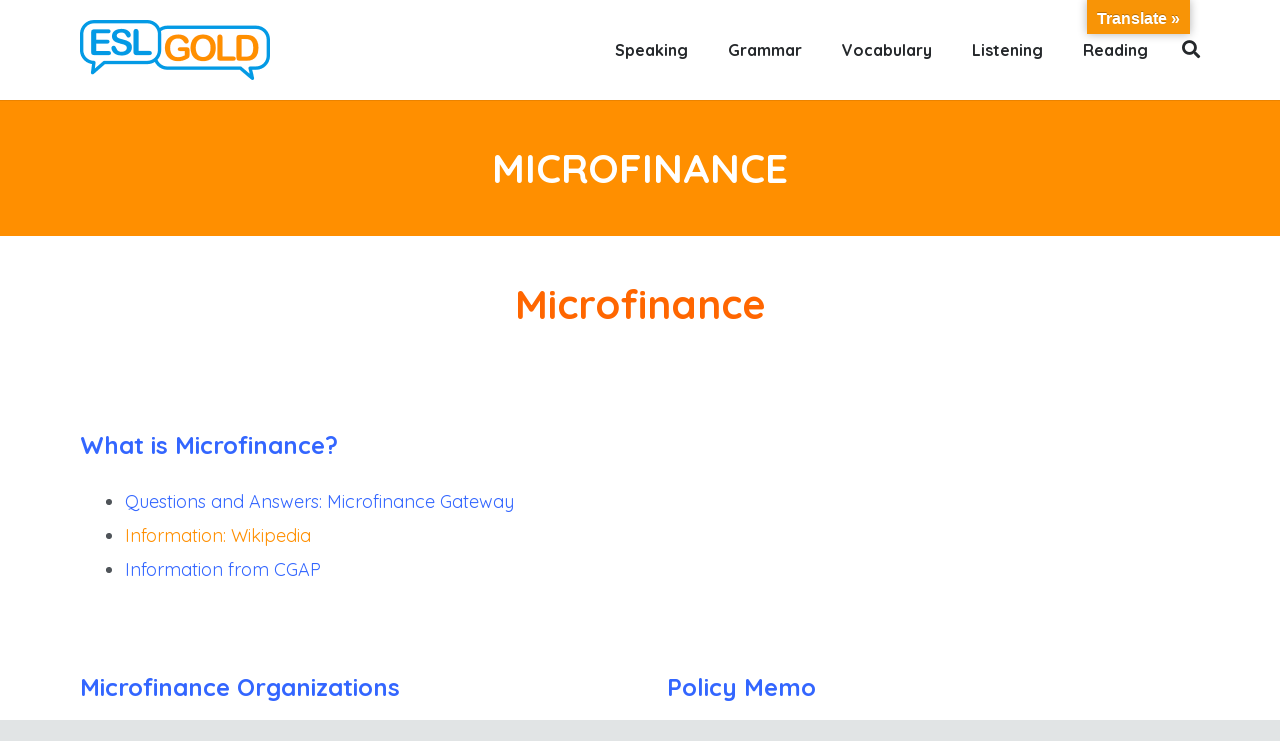

--- FILE ---
content_type: text/html; charset=UTF-8
request_url: https://eslgold.com/micro_org/
body_size: 23746
content:
<!DOCTYPE html><html class="" lang="en-US"><head><meta charset="UTF-8"/>
<script>var __ezHttpConsent={setByCat:function(src,tagType,attributes,category,force,customSetScriptFn=null){var setScript=function(){if(force||window.ezTcfConsent[category]){if(typeof customSetScriptFn==='function'){customSetScriptFn();}else{var scriptElement=document.createElement(tagType);scriptElement.src=src;attributes.forEach(function(attr){for(var key in attr){if(attr.hasOwnProperty(key)){scriptElement.setAttribute(key,attr[key]);}}});var firstScript=document.getElementsByTagName(tagType)[0];firstScript.parentNode.insertBefore(scriptElement,firstScript);}}};if(force||(window.ezTcfConsent&&window.ezTcfConsent.loaded)){setScript();}else if(typeof getEzConsentData==="function"){getEzConsentData().then(function(ezTcfConsent){if(ezTcfConsent&&ezTcfConsent.loaded){setScript();}else{console.error("cannot get ez consent data");force=true;setScript();}});}else{force=true;setScript();console.error("getEzConsentData is not a function");}},};</script>
<script>var ezTcfConsent=window.ezTcfConsent?window.ezTcfConsent:{loaded:false,store_info:false,develop_and_improve_services:false,measure_ad_performance:false,measure_content_performance:false,select_basic_ads:false,create_ad_profile:false,select_personalized_ads:false,create_content_profile:false,select_personalized_content:false,understand_audiences:false,use_limited_data_to_select_content:false,};function getEzConsentData(){return new Promise(function(resolve){document.addEventListener("ezConsentEvent",function(event){var ezTcfConsent=event.detail.ezTcfConsent;resolve(ezTcfConsent);});});}</script>
<script>if(typeof _setEzCookies!=='function'){function _setEzCookies(ezConsentData){var cookies=window.ezCookieQueue;for(var i=0;i<cookies.length;i++){var cookie=cookies[i];if(ezConsentData&&ezConsentData.loaded&&ezConsentData[cookie.tcfCategory]){document.cookie=cookie.name+"="+cookie.value;}}}}
window.ezCookieQueue=window.ezCookieQueue||[];if(typeof addEzCookies!=='function'){function addEzCookies(arr){window.ezCookieQueue=[...window.ezCookieQueue,...arr];}}
addEzCookies([{name:"ezoab_72706",value:"mod1-c; Path=/; Domain=eslgold.com; Max-Age=7200",tcfCategory:"store_info",isEzoic:"true",},{name:"ezosuibasgeneris-1",value:"1f3b1f84-7afc-4471-55d5-2f14af9e9543; Path=/; Domain=eslgold.com; Expires=Thu, 21 Jan 2027 09:51:39 UTC; Secure; SameSite=None",tcfCategory:"understand_audiences",isEzoic:"true",}]);if(window.ezTcfConsent&&window.ezTcfConsent.loaded){_setEzCookies(window.ezTcfConsent);}else if(typeof getEzConsentData==="function"){getEzConsentData().then(function(ezTcfConsent){if(ezTcfConsent&&ezTcfConsent.loaded){_setEzCookies(window.ezTcfConsent);}else{console.error("cannot get ez consent data");_setEzCookies(window.ezTcfConsent);}});}else{console.error("getEzConsentData is not a function");_setEzCookies(window.ezTcfConsent);}</script><script type="text/javascript" data-ezscrex='false' data-cfasync='false'>window._ezaq = Object.assign({"edge_cache_status":13,"edge_response_time":104,"url":"https://eslgold.com/micro_org/"}, typeof window._ezaq !== "undefined" ? window._ezaq : {});</script><script type="text/javascript" data-ezscrex='false' data-cfasync='false'>window._ezaq = Object.assign({"ab_test_id":"mod1-c"}, typeof window._ezaq !== "undefined" ? window._ezaq : {});window.__ez=window.__ez||{};window.__ez.tf={};</script><script type="text/javascript" data-ezscrex='false' data-cfasync='false'>window.ezDisableAds = true;</script>
<script data-ezscrex='false' data-cfasync='false' data-pagespeed-no-defer>var __ez=__ez||{};__ez.stms=Date.now();__ez.evt={};__ez.script={};__ez.ck=__ez.ck||{};__ez.template={};__ez.template.isOrig=true;__ez.queue=__ez.queue||function(){var e=0,i=0,t=[],n=!1,o=[],r=[],s=!0,a=function(e,i,n,o,r,s,a){var l=arguments.length>7&&void 0!==arguments[7]?arguments[7]:window,d=this;this.name=e,this.funcName=i,this.parameters=null===n?null:w(n)?n:[n],this.isBlock=o,this.blockedBy=r,this.deleteWhenComplete=s,this.isError=!1,this.isComplete=!1,this.isInitialized=!1,this.proceedIfError=a,this.fWindow=l,this.isTimeDelay=!1,this.process=function(){f("... func = "+e),d.isInitialized=!0,d.isComplete=!0,f("... func.apply: "+e);var i=d.funcName.split("."),n=null,o=this.fWindow||window;i.length>3||(n=3===i.length?o[i[0]][i[1]][i[2]]:2===i.length?o[i[0]][i[1]]:o[d.funcName]),null!=n&&n.apply(null,this.parameters),!0===d.deleteWhenComplete&&delete t[e],!0===d.isBlock&&(f("----- F'D: "+d.name),m())}},l=function(e,i,t,n,o,r,s){var a=arguments.length>7&&void 0!==arguments[7]?arguments[7]:window,l=this;this.name=e,this.path=i,this.async=o,this.defer=r,this.isBlock=t,this.blockedBy=n,this.isInitialized=!1,this.isError=!1,this.isComplete=!1,this.proceedIfError=s,this.fWindow=a,this.isTimeDelay=!1,this.isPath=function(e){return"/"===e[0]&&"/"!==e[1]},this.getSrc=function(e){return void 0!==window.__ezScriptHost&&this.isPath(e)&&"banger.js"!==this.name?window.__ezScriptHost+e:e},this.process=function(){l.isInitialized=!0,f("... file = "+e);var i=this.fWindow?this.fWindow.document:document,t=i.createElement("script");t.src=this.getSrc(this.path),!0===o?t.async=!0:!0===r&&(t.defer=!0),t.onerror=function(){var e={url:window.location.href,name:l.name,path:l.path,user_agent:window.navigator.userAgent};"undefined"!=typeof _ezaq&&(e.pageview_id=_ezaq.page_view_id);var i=encodeURIComponent(JSON.stringify(e)),t=new XMLHttpRequest;t.open("GET","//g.ezoic.net/ezqlog?d="+i,!0),t.send(),f("----- ERR'D: "+l.name),l.isError=!0,!0===l.isBlock&&m()},t.onreadystatechange=t.onload=function(){var e=t.readyState;f("----- F'D: "+l.name),e&&!/loaded|complete/.test(e)||(l.isComplete=!0,!0===l.isBlock&&m())},i.getElementsByTagName("head")[0].appendChild(t)}},d=function(e,i){this.name=e,this.path="",this.async=!1,this.defer=!1,this.isBlock=!1,this.blockedBy=[],this.isInitialized=!0,this.isError=!1,this.isComplete=i,this.proceedIfError=!1,this.isTimeDelay=!1,this.process=function(){}};function c(e,i,n,s,a,d,c,u,f){var m=new l(e,i,n,s,a,d,c,f);!0===u?o[e]=m:r[e]=m,t[e]=m,h(m)}function h(e){!0!==u(e)&&0!=s&&e.process()}function u(e){if(!0===e.isTimeDelay&&!1===n)return f(e.name+" blocked = TIME DELAY!"),!0;if(w(e.blockedBy))for(var i=0;i<e.blockedBy.length;i++){var o=e.blockedBy[i];if(!1===t.hasOwnProperty(o))return f(e.name+" blocked = "+o),!0;if(!0===e.proceedIfError&&!0===t[o].isError)return!1;if(!1===t[o].isComplete)return f(e.name+" blocked = "+o),!0}return!1}function f(e){var i=window.location.href,t=new RegExp("[?&]ezq=([^&#]*)","i").exec(i);"1"===(t?t[1]:null)&&console.debug(e)}function m(){++e>200||(f("let's go"),p(o),p(r))}function p(e){for(var i in e)if(!1!==e.hasOwnProperty(i)){var t=e[i];!0===t.isComplete||u(t)||!0===t.isInitialized||!0===t.isError?!0===t.isError?f(t.name+": error"):!0===t.isComplete?f(t.name+": complete already"):!0===t.isInitialized&&f(t.name+": initialized already"):t.process()}}function w(e){return"[object Array]"==Object.prototype.toString.call(e)}return window.addEventListener("load",(function(){setTimeout((function(){n=!0,f("TDELAY -----"),m()}),5e3)}),!1),{addFile:c,addFileOnce:function(e,i,n,o,r,s,a,l,d){t[e]||c(e,i,n,o,r,s,a,l,d)},addDelayFile:function(e,i){var n=new l(e,i,!1,[],!1,!1,!0);n.isTimeDelay=!0,f(e+" ...  FILE! TDELAY"),r[e]=n,t[e]=n,h(n)},addFunc:function(e,n,s,l,d,c,u,f,m,p){!0===c&&(e=e+"_"+i++);var w=new a(e,n,s,l,d,u,f,p);!0===m?o[e]=w:r[e]=w,t[e]=w,h(w)},addDelayFunc:function(e,i,n){var o=new a(e,i,n,!1,[],!0,!0);o.isTimeDelay=!0,f(e+" ...  FUNCTION! TDELAY"),r[e]=o,t[e]=o,h(o)},items:t,processAll:m,setallowLoad:function(e){s=e},markLoaded:function(e){if(e&&0!==e.length){if(e in t){var i=t[e];!0===i.isComplete?f(i.name+" "+e+": error loaded duplicate"):(i.isComplete=!0,i.isInitialized=!0)}else t[e]=new d(e,!0);f("markLoaded dummyfile: "+t[e].name)}},logWhatsBlocked:function(){for(var e in t)!1!==t.hasOwnProperty(e)&&u(t[e])}}}();__ez.evt.add=function(e,t,n){e.addEventListener?e.addEventListener(t,n,!1):e.attachEvent?e.attachEvent("on"+t,n):e["on"+t]=n()},__ez.evt.remove=function(e,t,n){e.removeEventListener?e.removeEventListener(t,n,!1):e.detachEvent?e.detachEvent("on"+t,n):delete e["on"+t]};__ez.script.add=function(e){var t=document.createElement("script");t.src=e,t.async=!0,t.type="text/javascript",document.getElementsByTagName("head")[0].appendChild(t)};__ez.dot=__ez.dot||{};__ez.queue.addFileOnce('/detroitchicago/boise.js', '/detroitchicago/boise.js?gcb=195-4&cb=5', true, [], true, false, true, false);__ez.queue.addFileOnce('/parsonsmaize/abilene.js', '/parsonsmaize/abilene.js?gcb=195-4&cb=e80eca0cdb', true, [], true, false, true, false);__ez.queue.addFileOnce('/parsonsmaize/mulvane.js', '/parsonsmaize/mulvane.js?gcb=195-4&cb=e75e48eec0', true, ['/parsonsmaize/abilene.js'], true, false, true, false);__ez.queue.addFileOnce('/detroitchicago/birmingham.js', '/detroitchicago/birmingham.js?gcb=195-4&cb=539c47377c', true, ['/parsonsmaize/abilene.js'], true, false, true, false);</script>
<script type="text/javascript">var _ez_send_requests_through_ezoic = true;</script>
<script data-ezscrex="false" type="text/javascript" data-cfasync="false">window._ezaq = Object.assign({"ad_cache_level":0,"adpicker_placement_cnt":0,"ai_placeholder_cache_level":0,"ai_placeholder_placement_cnt":-1,"domain":"eslgold.com","domain_id":72706,"ezcache_level":2,"ezcache_skip_code":0,"has_bad_image":0,"has_bad_words":0,"is_sitespeed":0,"lt_cache_level":0,"publish_date":"2017-09-07","response_size":100946,"response_size_orig":95108,"response_time_orig":89,"template_id":5,"url":"https://eslgold.com/micro_org/","word_count":0,"worst_bad_word_level":0}, typeof window._ezaq !== "undefined" ? window._ezaq : {});__ez.queue.markLoaded('ezaqBaseReady');</script>
<script type='text/javascript' data-ezscrex='false' data-cfasync='false'>
window.ezAnalyticsStatic = true;
window._ez_send_requests_through_ezoic = true;
function analyticsAddScript(script) {
	var ezDynamic = document.createElement('script');
	ezDynamic.type = 'text/javascript';
	ezDynamic.innerHTML = script;
	document.head.appendChild(ezDynamic);
}
function getCookiesWithPrefix() {
    var allCookies = document.cookie.split(';');
    var cookiesWithPrefix = {};

    for (var i = 0; i < allCookies.length; i++) {
        var cookie = allCookies[i].trim();

        for (var j = 0; j < arguments.length; j++) {
            var prefix = arguments[j];
            if (cookie.indexOf(prefix) === 0) {
                var cookieParts = cookie.split('=');
                var cookieName = cookieParts[0];
                var cookieValue = cookieParts.slice(1).join('=');
                cookiesWithPrefix[cookieName] = decodeURIComponent(cookieValue);
                break; // Once matched, no need to check other prefixes
            }
        }
    }

    return cookiesWithPrefix;
}
function productAnalytics() {
	var d = {"pr":[6],"omd5":"29cf6fac4a3fcab237c82e719674a52a","nar":"risk score"};
	d.u = _ezaq.url;
	d.p = _ezaq.page_view_id;
	d.v = _ezaq.visit_uuid;
	d.ab = _ezaq.ab_test_id;
	d.e = JSON.stringify(_ezaq);
	d.ref = document.referrer;
	d.c = getCookiesWithPrefix('active_template', 'ez', 'lp_');
	if(typeof ez_utmParams !== 'undefined') {
		d.utm = ez_utmParams;
	}

	var dataText = JSON.stringify(d);
	var xhr = new XMLHttpRequest();
	xhr.open('POST','//g.ezoic.net/ezais/analytics?cb=1', true);
	xhr.onload = function () {
		if (xhr.status!=200) {
            return;
		}

        if(document.readyState !== 'loading') {
            analyticsAddScript(xhr.response);
            return;
        }

        var eventFunc = function() {
            if(document.readyState === 'loading') {
                return;
            }
            document.removeEventListener('readystatechange', eventFunc, false);
            analyticsAddScript(xhr.response);
        };

        document.addEventListener('readystatechange', eventFunc, false);
	};
	xhr.setRequestHeader('Content-Type','text/plain');
	xhr.send(dataText);
}
__ez.queue.addFunc("productAnalytics", "productAnalytics", null, true, ['ezaqBaseReady'], false, false, false, true);
</script><base href="https://eslgold.com/micro_org/"/>
	

	<meta name="robots" content="index, follow, max-image-preview:large, max-snippet:-1, max-video-preview:-1"/>

	<!-- This site is optimized with the Yoast SEO plugin v23.5 - https://yoast.com/wordpress/plugins/seo/ -->
	<title>Microfinance - ESL Gold</title>
	<link rel="canonical" href="https://eslgold.com/micro_org/"/>
	<meta property="og:locale" content="en_US"/>
	<meta property="og:type" content="article"/>
	<meta property="og:title" content="Microfinance - ESL Gold"/>
	<meta property="og:url" content="https://eslgold.com/micro_org/"/>
	<meta property="og:site_name" content="ESL Gold"/>
	<meta property="article:modified_time" content="2024-08-17T15:10:43+00:00"/>
	<meta name="twitter:card" content="summary_large_image"/>
	<meta name="twitter:label1" content="Est. reading time"/>
	<meta name="twitter:data1" content="1 minute"/>
	<script type="application/ld+json" class="yoast-schema-graph">{"@context":"https://schema.org","@graph":[{"@type":"WebPage","@id":"https://eslgold.com/micro_org/","url":"https://eslgold.com/micro_org/","name":"Microfinance - ESL Gold","isPartOf":{"@id":"https://eslgold.com/#website"},"datePublished":"2017-09-07T08:34:04+00:00","dateModified":"2024-08-17T15:10:43+00:00","breadcrumb":{"@id":"https://eslgold.com/micro_org/#breadcrumb"},"inLanguage":"en-US","potentialAction":[{"@type":"ReadAction","target":["https://eslgold.com/micro_org/"]}]},{"@type":"BreadcrumbList","@id":"https://eslgold.com/micro_org/#breadcrumb","itemListElement":[{"@type":"ListItem","position":1,"name":"Home","item":"https://eslgold.com/"},{"@type":"ListItem","position":2,"name":"Microfinance"}]},{"@type":"WebSite","@id":"https://eslgold.com/#website","url":"https://eslgold.com/","name":"ESL Gold","description":"Helping people speak English all over the world","potentialAction":[{"@type":"SearchAction","target":{"@type":"EntryPoint","urlTemplate":"https://eslgold.com/?s={search_term_string}"},"query-input":{"@type":"PropertyValueSpecification","valueRequired":true,"valueName":"search_term_string"}}],"inLanguage":"en-US"}]}</script>
	<!-- / Yoast SEO plugin. -->


<link rel="dns-prefetch" href="//translate.google.com"/>
<link rel="dns-prefetch" href="//i.emote.com"/>
<meta name="viewport" content="width=device-width, initial-scale=1"/>
<meta name="SKYPE_TOOLBAR" content="SKYPE_TOOLBAR_PARSER_COMPATIBLE"/>
<meta property="og:title" content="Microfinance"/>
<meta property="og:type" content="website"/>
<meta property="og:url" content="https://eslgold.com/micro_org/"/>
<link rel="stylesheet" id="wp-block-library-css" href="//eslgold.com/wp-includes/css/dist/block-library/style.min.css?ver=6.4.7" type="text/css" media="all"/>
<style id="humix-humix-block-style-inline-css" type="text/css">
.wp-block-humix-humix-block{display:flex}

</style>
<style id="classic-theme-styles-inline-css" type="text/css">
/*! This file is auto-generated */
.wp-block-button__link{color:#fff;background-color:#32373c;border-radius:9999px;box-shadow:none;text-decoration:none;padding:calc(.667em + 2px) calc(1.333em + 2px);font-size:1.125em}.wp-block-file__button{background:#32373c;color:#fff;text-decoration:none}
</style>
<style id="global-styles-inline-css" type="text/css">
body{--wp--preset--color--black: #000000;--wp--preset--color--cyan-bluish-gray: #abb8c3;--wp--preset--color--white: #ffffff;--wp--preset--color--pale-pink: #f78da7;--wp--preset--color--vivid-red: #cf2e2e;--wp--preset--color--luminous-vivid-orange: #ff6900;--wp--preset--color--luminous-vivid-amber: #fcb900;--wp--preset--color--light-green-cyan: #7bdcb5;--wp--preset--color--vivid-green-cyan: #00d084;--wp--preset--color--pale-cyan-blue: #8ed1fc;--wp--preset--color--vivid-cyan-blue: #0693e3;--wp--preset--color--vivid-purple: #9b51e0;--wp--preset--gradient--vivid-cyan-blue-to-vivid-purple: linear-gradient(135deg,rgba(6,147,227,1) 0%,rgb(155,81,224) 100%);--wp--preset--gradient--light-green-cyan-to-vivid-green-cyan: linear-gradient(135deg,rgb(122,220,180) 0%,rgb(0,208,130) 100%);--wp--preset--gradient--luminous-vivid-amber-to-luminous-vivid-orange: linear-gradient(135deg,rgba(252,185,0,1) 0%,rgba(255,105,0,1) 100%);--wp--preset--gradient--luminous-vivid-orange-to-vivid-red: linear-gradient(135deg,rgba(255,105,0,1) 0%,rgb(207,46,46) 100%);--wp--preset--gradient--very-light-gray-to-cyan-bluish-gray: linear-gradient(135deg,rgb(238,238,238) 0%,rgb(169,184,195) 100%);--wp--preset--gradient--cool-to-warm-spectrum: linear-gradient(135deg,rgb(74,234,220) 0%,rgb(151,120,209) 20%,rgb(207,42,186) 40%,rgb(238,44,130) 60%,rgb(251,105,98) 80%,rgb(254,248,76) 100%);--wp--preset--gradient--blush-light-purple: linear-gradient(135deg,rgb(255,206,236) 0%,rgb(152,150,240) 100%);--wp--preset--gradient--blush-bordeaux: linear-gradient(135deg,rgb(254,205,165) 0%,rgb(254,45,45) 50%,rgb(107,0,62) 100%);--wp--preset--gradient--luminous-dusk: linear-gradient(135deg,rgb(255,203,112) 0%,rgb(199,81,192) 50%,rgb(65,88,208) 100%);--wp--preset--gradient--pale-ocean: linear-gradient(135deg,rgb(255,245,203) 0%,rgb(182,227,212) 50%,rgb(51,167,181) 100%);--wp--preset--gradient--electric-grass: linear-gradient(135deg,rgb(202,248,128) 0%,rgb(113,206,126) 100%);--wp--preset--gradient--midnight: linear-gradient(135deg,rgb(2,3,129) 0%,rgb(40,116,252) 100%);--wp--preset--font-size--small: 13px;--wp--preset--font-size--medium: 20px;--wp--preset--font-size--large: 36px;--wp--preset--font-size--x-large: 42px;--wp--preset--spacing--20: 0.44rem;--wp--preset--spacing--30: 0.67rem;--wp--preset--spacing--40: 1rem;--wp--preset--spacing--50: 1.5rem;--wp--preset--spacing--60: 2.25rem;--wp--preset--spacing--70: 3.38rem;--wp--preset--spacing--80: 5.06rem;--wp--preset--shadow--natural: 6px 6px 9px rgba(0, 0, 0, 0.2);--wp--preset--shadow--deep: 12px 12px 50px rgba(0, 0, 0, 0.4);--wp--preset--shadow--sharp: 6px 6px 0px rgba(0, 0, 0, 0.2);--wp--preset--shadow--outlined: 6px 6px 0px -3px rgba(255, 255, 255, 1), 6px 6px rgba(0, 0, 0, 1);--wp--preset--shadow--crisp: 6px 6px 0px rgba(0, 0, 0, 1);}:where(.is-layout-flex){gap: 0.5em;}:where(.is-layout-grid){gap: 0.5em;}body .is-layout-flow > .alignleft{float: left;margin-inline-start: 0;margin-inline-end: 2em;}body .is-layout-flow > .alignright{float: right;margin-inline-start: 2em;margin-inline-end: 0;}body .is-layout-flow > .aligncenter{margin-left: auto !important;margin-right: auto !important;}body .is-layout-constrained > .alignleft{float: left;margin-inline-start: 0;margin-inline-end: 2em;}body .is-layout-constrained > .alignright{float: right;margin-inline-start: 2em;margin-inline-end: 0;}body .is-layout-constrained > .aligncenter{margin-left: auto !important;margin-right: auto !important;}body .is-layout-constrained > :where(:not(.alignleft):not(.alignright):not(.alignfull)){max-width: var(--wp--style--global--content-size);margin-left: auto !important;margin-right: auto !important;}body .is-layout-constrained > .alignwide{max-width: var(--wp--style--global--wide-size);}body .is-layout-flex{display: flex;}body .is-layout-flex{flex-wrap: wrap;align-items: center;}body .is-layout-flex > *{margin: 0;}body .is-layout-grid{display: grid;}body .is-layout-grid > *{margin: 0;}:where(.wp-block-columns.is-layout-flex){gap: 2em;}:where(.wp-block-columns.is-layout-grid){gap: 2em;}:where(.wp-block-post-template.is-layout-flex){gap: 1.25em;}:where(.wp-block-post-template.is-layout-grid){gap: 1.25em;}.has-black-color{color: var(--wp--preset--color--black) !important;}.has-cyan-bluish-gray-color{color: var(--wp--preset--color--cyan-bluish-gray) !important;}.has-white-color{color: var(--wp--preset--color--white) !important;}.has-pale-pink-color{color: var(--wp--preset--color--pale-pink) !important;}.has-vivid-red-color{color: var(--wp--preset--color--vivid-red) !important;}.has-luminous-vivid-orange-color{color: var(--wp--preset--color--luminous-vivid-orange) !important;}.has-luminous-vivid-amber-color{color: var(--wp--preset--color--luminous-vivid-amber) !important;}.has-light-green-cyan-color{color: var(--wp--preset--color--light-green-cyan) !important;}.has-vivid-green-cyan-color{color: var(--wp--preset--color--vivid-green-cyan) !important;}.has-pale-cyan-blue-color{color: var(--wp--preset--color--pale-cyan-blue) !important;}.has-vivid-cyan-blue-color{color: var(--wp--preset--color--vivid-cyan-blue) !important;}.has-vivid-purple-color{color: var(--wp--preset--color--vivid-purple) !important;}.has-black-background-color{background-color: var(--wp--preset--color--black) !important;}.has-cyan-bluish-gray-background-color{background-color: var(--wp--preset--color--cyan-bluish-gray) !important;}.has-white-background-color{background-color: var(--wp--preset--color--white) !important;}.has-pale-pink-background-color{background-color: var(--wp--preset--color--pale-pink) !important;}.has-vivid-red-background-color{background-color: var(--wp--preset--color--vivid-red) !important;}.has-luminous-vivid-orange-background-color{background-color: var(--wp--preset--color--luminous-vivid-orange) !important;}.has-luminous-vivid-amber-background-color{background-color: var(--wp--preset--color--luminous-vivid-amber) !important;}.has-light-green-cyan-background-color{background-color: var(--wp--preset--color--light-green-cyan) !important;}.has-vivid-green-cyan-background-color{background-color: var(--wp--preset--color--vivid-green-cyan) !important;}.has-pale-cyan-blue-background-color{background-color: var(--wp--preset--color--pale-cyan-blue) !important;}.has-vivid-cyan-blue-background-color{background-color: var(--wp--preset--color--vivid-cyan-blue) !important;}.has-vivid-purple-background-color{background-color: var(--wp--preset--color--vivid-purple) !important;}.has-black-border-color{border-color: var(--wp--preset--color--black) !important;}.has-cyan-bluish-gray-border-color{border-color: var(--wp--preset--color--cyan-bluish-gray) !important;}.has-white-border-color{border-color: var(--wp--preset--color--white) !important;}.has-pale-pink-border-color{border-color: var(--wp--preset--color--pale-pink) !important;}.has-vivid-red-border-color{border-color: var(--wp--preset--color--vivid-red) !important;}.has-luminous-vivid-orange-border-color{border-color: var(--wp--preset--color--luminous-vivid-orange) !important;}.has-luminous-vivid-amber-border-color{border-color: var(--wp--preset--color--luminous-vivid-amber) !important;}.has-light-green-cyan-border-color{border-color: var(--wp--preset--color--light-green-cyan) !important;}.has-vivid-green-cyan-border-color{border-color: var(--wp--preset--color--vivid-green-cyan) !important;}.has-pale-cyan-blue-border-color{border-color: var(--wp--preset--color--pale-cyan-blue) !important;}.has-vivid-cyan-blue-border-color{border-color: var(--wp--preset--color--vivid-cyan-blue) !important;}.has-vivid-purple-border-color{border-color: var(--wp--preset--color--vivid-purple) !important;}.has-vivid-cyan-blue-to-vivid-purple-gradient-background{background: var(--wp--preset--gradient--vivid-cyan-blue-to-vivid-purple) !important;}.has-light-green-cyan-to-vivid-green-cyan-gradient-background{background: var(--wp--preset--gradient--light-green-cyan-to-vivid-green-cyan) !important;}.has-luminous-vivid-amber-to-luminous-vivid-orange-gradient-background{background: var(--wp--preset--gradient--luminous-vivid-amber-to-luminous-vivid-orange) !important;}.has-luminous-vivid-orange-to-vivid-red-gradient-background{background: var(--wp--preset--gradient--luminous-vivid-orange-to-vivid-red) !important;}.has-very-light-gray-to-cyan-bluish-gray-gradient-background{background: var(--wp--preset--gradient--very-light-gray-to-cyan-bluish-gray) !important;}.has-cool-to-warm-spectrum-gradient-background{background: var(--wp--preset--gradient--cool-to-warm-spectrum) !important;}.has-blush-light-purple-gradient-background{background: var(--wp--preset--gradient--blush-light-purple) !important;}.has-blush-bordeaux-gradient-background{background: var(--wp--preset--gradient--blush-bordeaux) !important;}.has-luminous-dusk-gradient-background{background: var(--wp--preset--gradient--luminous-dusk) !important;}.has-pale-ocean-gradient-background{background: var(--wp--preset--gradient--pale-ocean) !important;}.has-electric-grass-gradient-background{background: var(--wp--preset--gradient--electric-grass) !important;}.has-midnight-gradient-background{background: var(--wp--preset--gradient--midnight) !important;}.has-small-font-size{font-size: var(--wp--preset--font-size--small) !important;}.has-medium-font-size{font-size: var(--wp--preset--font-size--medium) !important;}.has-large-font-size{font-size: var(--wp--preset--font-size--large) !important;}.has-x-large-font-size{font-size: var(--wp--preset--font-size--x-large) !important;}
.wp-block-navigation a:where(:not(.wp-element-button)){color: inherit;}
:where(.wp-block-post-template.is-layout-flex){gap: 1.25em;}:where(.wp-block-post-template.is-layout-grid){gap: 1.25em;}
:where(.wp-block-columns.is-layout-flex){gap: 2em;}:where(.wp-block-columns.is-layout-grid){gap: 2em;}
.wp-block-pullquote{font-size: 1.5em;line-height: 1.6;}
</style>
<link rel="stylesheet" id="contact-form-7-css" href="//eslgold.com/wp-content/plugins/contact-form-7/includes/css/styles.css?ver=5.9.8" type="text/css" media="all"/>
<link rel="stylesheet" id="google-language-translator-css" href="//eslgold.com/wp-content/plugins/google-language-translator/css/style.css?ver=6.0.20" type="text/css" media=""/>
<link rel="stylesheet" id="glt-toolbar-styles-css" href="//eslgold.com/wp-content/plugins/google-language-translator/css/toolbar.css?ver=6.0.20" type="text/css" media=""/>
<link rel="stylesheet" id="humix-icon-style-css" href="//eslgold.com/wp-content/plugins/humix/humix-block/./src/assets/humix-icon.css?ver=6.4.7" type="text/css" media="all"/>
<link rel="stylesheet" id="bg-shce-genericons-css" href="//eslgold.com/wp-content/plugins/show-hidecollapse-expand/assets/css/genericons/genericons.css?ver=6.4.7" type="text/css" media="all"/>
<link rel="stylesheet" id="bg-show-hide-css" href="//eslgold.com/wp-content/plugins/show-hidecollapse-expand/assets/css/bg-show-hide.css?ver=6.4.7" type="text/css" media="all"/>
<link rel="stylesheet" id="vc_plugin_table_style_css-css" href="//eslgold.com/wp-content/plugins/easy-tables-vc/assets/css/style.css?ver=1.0.0" type="text/css" media="all"/>
<link rel="stylesheet" id="vc_plugin_themes_css-css" href="//eslgold.com/wp-content/plugins/easy-tables-vc/assets/css/themes.css?ver=6.4.7" type="text/css" media="all"/>
<link rel="stylesheet" id="us-style-css" href="//eslgold.com/wp-content/themes/Zephyr/css/style.min.css?ver=5.0" type="text/css" media="all"/>
<link rel="stylesheet" id="us-responsive-css" href="//eslgold.com/wp-content/themes/Zephyr/css/responsive.min.css?ver=5.0" type="text/css" media="all"/>
<link rel="stylesheet" id="theme-style-css" href="//eslgold.com/wp-content/themes/Zephyr-child/style.css?ver=5.0" type="text/css" media="all"/>
<link rel="stylesheet" id="bsf-Defaults-css" href="//eslgold.com/wp-content/uploads/smile_fonts/Defaults/Defaults.css?ver=3.19.11" type="text/css" media="all"/>
<script type="text/javascript" src="//i.emote.com/js/emote.js?ver=6.4.7" id="emote_js-js"></script>
<script></script><link rel="https://api.w.org/" href="https://eslgold.com/wp-json/"/><link rel="alternate" type="application/json" href="https://eslgold.com/wp-json/wp/v2/pages/12568"/><link rel="alternate" type="application/json+oembed" href="https://eslgold.com/wp-json/oembed/1.0/embed?url=https%3A%2F%2Feslgold.com%2Fmicro_org%2F"/>
<link rel="alternate" type="text/xml+oembed" href="https://eslgold.com/wp-json/oembed/1.0/embed?url=https%3A%2F%2Feslgold.com%2Fmicro_org%2F&amp;format=xml"/>
<style>#glt-translate-trigger{    right: 100px !important;   }
#glt-translate-trigger{    right: 90px !important; padding: 6px 10px 3px;  }.goog-te-gadget{margin-top:2px!important;}p.hello{font-size:12px;color:#666;}div.skiptranslate.goog-te-gadget{display:inline!important;}#google_language_translator{clear:both;}#flags{width:165px;}#flags a{display:inline-block;margin-right:2px;}#google_language_translator a{display:none!important;}div.skiptranslate.goog-te-gadget{display:inline!important;}.goog-te-gadget{color:transparent!important;}.goog-te-gadget{font-size:0px!important;}.goog-branding{display:none;}.goog-tooltip{display: none!important;}.goog-tooltip:hover{display: none!important;}.goog-text-highlight{background-color:transparent!important;border:none!important;box-shadow:none!important;}#google_language_translator select.goog-te-combo{color:#32373c;}div.skiptranslate{display:none!important;}body{top:0px!important;}#goog-gt-{display:none!important;}font font{background-color:transparent!important;box-shadow:none!important;position:initial!important;}#glt-translate-trigger{bottom:auto;top:0;}.tool-container.tool-top{top:50px!important;bottom:auto!important;}.tool-container.tool-top .arrow{border-color:transparent transparent #d0cbcb; top:-14px;}#glt-translate-trigger > span{color:#ffffff;}#glt-translate-trigger{background:#f89406;}#google_language_translator .goog-te-gadget .goog-te-combo{background:#ffffff;border:0!important;}</style><script>
	if ( ! /Android|webOS|iPhone|iPad|iPod|BlackBerry|IEMobile|Opera Mini/i.test(navigator.userAgent)) {
		var root = document.getElementsByTagName( 'html' )[0]
		root.className += " no-touch";
	}
</script>
<meta name="generator" content="Powered by WPBakery Page Builder - drag and drop page builder for WordPress."/>
<!-- Google Tag Manager -->
<script>(function(w,d,s,l,i){w[l]=w[l]||[];w[l].push({'gtm.start':
new Date().getTime(),event:'gtm.js'});var f=d.getElementsByTagName(s)[0],
j=d.createElement(s),dl=l!='dataLayer'?'&l='+l:'';j.async=true;j.src=
'https://www.googletagmanager.com/gtm.js?id='+i+dl;f.parentNode.insertBefore(j,f);
})(window,document,'script','dataLayer','GTM-PDC6CC9');</script>
<!-- End Google Tag Manager --><link rel="icon" href="https://eslgold.com/wp-content/uploads/favicon_min-150x150.png" sizes="32x32"/>
<link rel="icon" href="https://eslgold.com/wp-content/uploads/favicon_min-300x300.png" sizes="192x192"/>
<link rel="apple-touch-icon" href="https://eslgold.com/wp-content/uploads/favicon_min-300x300.png"/>
<meta name="msapplication-TileImage" content="https://eslgold.com/wp-content/uploads/favicon_min-300x300.png"/>
		<style type="text/css" id="wp-custom-css">
			.ush_menu_1.type_desktop .w-nav-list > .menu-item.level_1 {
    font-size: 16px;
    font-weight: 600;
}
i.Defaults-check {
    color: #ff8f00;
}
.uvc-main-heading h4 {
    font-weight: bold !important;
    margin-bottom: 20px !important;
    color: #ff8f00;
}
.uvc-main-heading h2 {
    margin-bottom: 20px !important;
    color: #ff8f00;
    font-weight: bold !important;
}
main.l-content > section:first-child {
    margin-top: 40px;
}

.ez-video-link {
    text-align: center;
    font-size: 24px !important;
    color: #000;
    font-weight: bold !important;
    margin: 10px 0 !important;
}

.header_hor .l-header.pos_fixed~.l-section {
    padding-top: 100px !important;
}
@media(max-width:768px){
	#glt-translate-trigger1{    right: 100px !important;   }
}

@media(max-width:400px){
	#glt-translate-trigger1{    right: 90px !important; padding: 6px 10px 3px;  }
}

.l-section-h {
    padding: 40px 0;
}

td {
	padding: 0.3rem 1rem;
}

blockquote::before {
    content: none;
    display: block;
    font-size: 5rem;
    line-height: 0.8;
    font-family: Georgia, serif;
    position: absolute;
    left: 0;
}
h1.w-blogpost-title.entry-title {
    text-align: center;
}

h5 {
    font-weight: bold !important;
    margin-bottom: 20px !important;
    color: #ff8f00;
}
.checkLI li {
    display: flex;
}
.checkLI ul li:before {
    content: "\f00c";
    font-family: 'Defaults';
    color: #ff8f00;
    margin-right: 15px;
}
.checkLI ul {
    margin-left: 0;
    list-style: none;
}


.header_hor .l-subheader-h, .l-main-h, .l-section-h, .w-tabs-section-content-h, .w-blogpost-body {
    max-width: 1370px;
}		</style>
		<noscript><style> .wpb_animate_when_almost_visible { opacity: 1; }</style></noscript>
			<style id="us-theme-options-css">@font-face{font-family:'Material Icons';font-style:normal;font-weight:400;src:url("https://eslgold.com/wp-content/themes/Zephyr/fonts/material-icons.woff2") format('woff2'),url("https://eslgold.com/wp-content/themes/Zephyr/fonts/material-icons.woff") format('woff')}.material-icons{font-family:'Material Icons';font-weight:normal;font-style:normal;letter-spacing:normal;text-transform:none;display:inline-block;white-space:nowrap;word-wrap:normal;direction:ltr;font-feature-settings:'liga';-moz-osx-font-smoothing:grayscale;-webkit-font-smoothing:antialiased}@font-face{font-family:'Font Awesome 5 Brands';font-style:normal;font-weight:normal;src:url("https://eslgold.com/wp-content/themes/Zephyr/fonts/fa-brands-400.woff2") format("woff2"),url("https://eslgold.com/wp-content/themes/Zephyr/fonts/fa-brands-400.woff") format("woff")}.fab{font-family:'Font Awesome 5 Brands'}@font-face{font-family:'fontawesome';font-style:normal;font-weight:400;src:url("https://eslgold.com/wp-content/themes/Zephyr/fonts/fa-regular-400.woff2") format("woff2"),url("https://eslgold.com/wp-content/themes/Zephyr/fonts/fa-regular-400.woff") format("woff")}.far{font-family:'fontawesome';font-weight:400}@font-face{font-family:'fontawesome';font-style:normal;font-weight:900;src:url("https://eslgold.com/wp-content/themes/Zephyr/fonts/fa-solid-900.woff2") format("woff2"),url("https://eslgold.com/wp-content/themes/Zephyr/fonts/fa-solid-900.woff") format("woff")}.fa,.fas{font-family:'fontawesome';font-weight:900}.style_phone6-1>div{background-image:url(https://eslgold.com/wp-content/themes/Zephyr/framework/img/phone-6-black-real.png)}.style_phone6-2>div{background-image:url(https://eslgold.com/wp-content/themes/Zephyr/framework/img/phone-6-white-real.png)}.style_phone6-3>div{background-image:url(https://eslgold.com/wp-content/themes/Zephyr/framework/img/phone-6-black-flat.png)}.style_phone6-4>div{background-image:url(https://eslgold.com/wp-content/themes/Zephyr/framework/img/phone-6-white-flat.png)}html,.l-header .widget{font-family:"Quicksand", sans-serif;font-weight:400;font-size:18px;line-height:25px}h1, h2, h3, h4, h5, h6,.w-counter-number,.w-pricing-item-price,.w-tabs-item-title,.stats-block .stats-desc .stats-number{}h1{font-size:40px;line-height:1.4;font-weight:400;letter-spacing:0em}h2{font-size:34px;line-height:1.4;font-weight:400;letter-spacing:0em}h3{font-size:28px;line-height:1.4;font-weight:400;letter-spacing:0em}h4,.widgettitle,.comment-reply-title{font-size:24px;line-height:1.4;font-weight:400;letter-spacing:0em}h5{font-size:20px;line-height:1.4;font-weight:400;letter-spacing:0em}h6{font-size:18px;line-height:1.4;font-weight:400;letter-spacing:0em}@media (max-width:767px){html{font-size:15px;line-height:25px}h1{font-size:30px}h1.vc_custom_heading{font-size:30px !important}h2{font-size:26px}h2.vc_custom_heading{font-size:26px !important}h3{font-size:24px}h3.vc_custom_heading{font-size:24px !important}h4,.widgettitle,.comment-reply-title{font-size:22px}h4.vc_custom_heading{font-size:22px !important}h5{font-size:20px}h5.vc_custom_heading{font-size:20px !important}h6{font-size:18px}h6.vc_custom_heading{font-size:18px !important}}body,.header_hor .l-header.pos_fixed{min-width:1300px}.l-canvas.type_boxed,.l-canvas.type_boxed .l-subheader,.l-canvas.type_boxed .l-section.type_sticky,.l-canvas.type_boxed~.l-footer{max-width:1300px}.header_hor .l-subheader-h,.l-main-h,.l-section-h,.w-tabs-section-content-h,.w-blogpost-body{max-width:1120px}@media (max-width:1270px){.l-section:not(.width_full) .owl-nav{display:none}}@media (max-width:1320px){.l-section:not(.width_full) .w-grid .owl-nav{display:none}}.l-sidebar{width:25%}.l-content{width:68%}@media (max-width:767px){.g-cols>div:not([class*=" vc_col-"]){width:100%;margin:0 0 1rem}.g-cols.type_boxes>div,.g-cols>div:last-child,.g-cols>div.has-fill{margin-bottom:0}.vc_wp_custommenu.layout_hor,.align_center_xs,.align_center_xs .w-socials{text-align:center}}.w-header-show,.w-toplink{background-color:rgba(0,0,0,0.3)}a,button,input[type="submit"],.ui-slider-handle{outline:none !important}body{background-color:#e1e4e5;-webkit-tap-highlight-color:rgba(255,143,0,0.2)}.l-subheader.at_top,.l-subheader.at_top .w-dropdown-list,.l-subheader.at_top .type_mobile .w-nav-list.level_1{background-color:#f2f4f5}.l-subheader.at_top,.l-subheader.at_top .w-dropdown.opened,.l-subheader.at_top .type_mobile .w-nav-list.level_1{color:#949799}.no-touch .l-subheader.at_top a:hover,.no-touch .l-header.bg_transparent .l-subheader.at_top .w-dropdown.opened a:hover{color:#ff8f00}.header_ver .l-header,.header_hor .l-subheader.at_middle,.l-subheader.at_middle .w-dropdown-list,.l-subheader.at_middle .type_mobile .w-nav-list.level_1{background-color:#ffffff}.l-subheader.at_middle,.l-subheader.at_middle .w-dropdown.opened,.l-subheader.at_middle .type_mobile .w-nav-list.level_1{color:#25282b}.no-touch .l-subheader.at_middle a:hover,.no-touch .l-header.bg_transparent .l-subheader.at_middle .w-dropdown.opened a:hover{color:#ff8f00}.l-subheader.at_bottom,.l-subheader.at_bottom .w-dropdown-list,.l-subheader.at_bottom .type_mobile .w-nav-list.level_1{background-color:#f2f4f5}.l-subheader.at_bottom,.l-subheader.at_bottom .w-dropdown.opened,.l-subheader.at_bottom .type_mobile .w-nav-list.level_1{color:#949799}.no-touch .l-subheader.at_bottom a:hover,.no-touch .l-header.bg_transparent .l-subheader.at_bottom .w-dropdown.opened a:hover{color:#ff8f00}.l-header.bg_transparent:not(.sticky) .l-subheader{color:#ffffff}.no-touch .l-header.bg_transparent:not(.sticky) .w-text a:hover,.no-touch .l-header.bg_transparent:not(.sticky) .w-html a:hover,.no-touch .l-header.bg_transparent:not(.sticky) .w-dropdown a:hover,.no-touch .l-header.bg_transparent:not(.sticky) .type_desktop .menu-item.level_1:hover>.w-nav-anchor{color:#ffffff}.l-header.bg_transparent:not(.sticky) .w-nav-title:after{background-color:#ffffff}.w-search-form{background-color:#ffffff;color:#404040}.w-search.layout_fullscreen .w-search-background{background-color:#ffffff}.w-search.layout_fullscreen input:focus + .w-form-row-field-bar:before,.w-search.layout_fullscreen input:focus + .w-form-row-field-bar:after{background-color:#404040}.menu-item.level_1>.w-nav-anchor:focus,.no-touch .menu-item.level_1.opened>.w-nav-anchor,.no-touch .menu-item.level_1:hover>.w-nav-anchor{background-color:#ffffff;color:#ff8f00}.w-nav-title:after{background-color:#ff8f00}.menu-item.level_1.current-menu-item>.w-nav-anchor,.menu-item.level_1.current-menu-parent>.w-nav-anchor,.menu-item.level_1.current-menu-ancestor>.w-nav-anchor{background-color:;color:#ff8f00}.l-header.bg_transparent:not(.sticky) .type_desktop .menu-item.level_1.current-menu-item>.w-nav-anchor,.l-header.bg_transparent:not(.sticky) .type_desktop .menu-item.level_1.current-menu-ancestor>.w-nav-anchor{color:#ff8f00}.w-nav-list:not(.level_1){background-color:#ffffff;color:#25282b}.w-nav-anchor:not(.level_1) .ripple{background-color:#25282b}.no-touch .menu-item:not(.level_1)>.w-nav-anchor:focus,.no-touch .menu-item:not(.level_1):hover>.w-nav-anchor{background-color:#ff8f00;color:#ffffff}.menu-item:not(.level_1).current-menu-item>.w-nav-anchor,.menu-item:not(.level_1).current-menu-parent>.w-nav-anchor,.menu-item:not(.level_1).current-menu-ancestor>.w-nav-anchor{background-color:#ffffff;color:#ff8f00}.w-cart-quantity,.btn.w-menu-item,.btn.menu-item.level_1>a,.vc_wp_custommenu.layout_hor .btn>a{background-color:#ff8f00 !important;color:#ffffff !important}.no-touch .btn.w-menu-item:hover,.no-touch .btn.menu-item.level_1>a:hover,.no-touch .vc_wp_custommenu.layout_hor .btn>a:hover{background-color:#039be5 !important;color:#ffffff !important}body.us_iframe,.l-preloader,.l-canvas,.l-footer,.l-popup-box-content,.g-filters.style_1 .g-filters-item.active,.l-section.color_alternate .g-filters.style_2 .g-filters-item.active,.w-cart-dropdown,.w-pricing.style_1 .w-pricing-item-h,.w-person.layout_card,.select2-dropdown,.us-woo-shop_modern .product-h,.no-touch .us-woo-shop_modern .product-meta,.woocommerce #payment .payment_box,.wpcf7-form-control-wrap.type_select:after{background-color:#ffffff}.woocommerce #payment .payment_methods li>input:checked + label,.woocommerce .blockUI.blockOverlay{background-color:#ffffff !important}button.w-btn.color_contrast.style_raised,a.w-btn.color_contrast.style_raised,.w-iconbox.style_circle.color_contrast .w-iconbox-icon{color:#ffffff}.l-section.color_alternate,.l-canvas.sidebar_none .l-section.for_comments,.w-actionbox.color_light,.w-author,.no-touch .w-btn.style_flat:hover,.no-touch .pagination a.page-numbers:hover,.g-filters.style_1,.g-filters.style_2 .g-filters-item.active,.g-filters.style_3 .g-filters-item .ripple,.w-form.for_protected,.w-iconbox.style_circle.color_light .w-iconbox-icon,.g-loadmore.type_block .g-loadmore-btn,.no-touch .owl-prev:hover,.no-touch .owl-next:hover,.w-profile,.w-pricing.style_1 .w-pricing-item-header,.w-pricing.style_2 .w-pricing-item-h,.w-progbar-bar,.w-progbar.style_3 .w-progbar-bar:before,.w-progbar.style_3 .w-progbar-bar-count,.w-socials.style_solid .w-socials-item-link,.w-tabs-item .ripple,.w-tabs.layout_timeline .w-tabs-item,.w-tabs.layout_timeline .w-tabs-section-header-h,.widget_calendar #calendar_wrap,.no-touch .l-main .widget_nav_menu a:hover,.select2-selection__choice,.woocommerce .login,.woocommerce .track_order,.woocommerce .checkout_coupon,.woocommerce .lost_reset_password,.woocommerce .register,.no-touch .us-woo-shop_modern .product-h .button:hover,.woocommerce .comment-respond,.woocommerce .cart_totals,.no-touch .woocommerce .product-remove a:hover,.woocommerce .checkout #order_review,.woocommerce ul.order_details,.widget_shopping_cart,.smile-icon-timeline-wrap .timeline-wrapper .timeline-block,.smile-icon-timeline-wrap .timeline-feature-item.feat-item{background-color:#f2f4f5}.timeline-wrapper .timeline-post-right .ult-timeline-arrow l,.timeline-wrapper .timeline-post-left .ult-timeline-arrow l,.timeline-feature-item.feat-item .ult-timeline-arrow l{border-color:#f2f4f5}hr,td,th,input,textarea,select,.l-section,.vc_column_container,.vc_column-inner,.w-form-row-field input:focus,.w-form-row-field textarea:focus,.widget_search input[type="text"]:focus,.w-image,.w-separator,.w-sharing-item,.w-tabs-list,.w-tabs-section,.w-tabs-section-header:before,.l-main .widget_nav_menu .menu,.l-main .widget_nav_menu .menu-item a,.wpml-ls-legacy-dropdown a,.wpml-ls-legacy-dropdown-click a,.woocommerce .quantity.buttons_added input.qty,.woocommerce .quantity.buttons_added .plus,.woocommerce .quantity.buttons_added .minus,.woocommerce-tabs .tabs,.woocommerce .related,.woocommerce .upsells,.woocommerce .cross-sells,.woocommerce ul.order_details li,.select2-selection,.smile-icon-timeline-wrap .timeline-line{border-color:#e1e4e5}.w-iconbox.style_default.color_light .w-iconbox-icon,.w-separator,.pagination .page-numbers{color:#e1e4e5}button.w-btn.color_light.style_raised,a.w-btn.color_light.style_raised,.no-touch .color_alternate .w-btn.style_flat:hover,.no-touch .g-loadmore.type_block .g-loadmore-btn:hover,.color_alternate .g-filters.style_3 .g-filters-item .ripple,.color_alternate .w-tabs-item .ripple,.no-touch .color_alternate .owl-prev:hover,.no-touch .color_alternate .owl-next:hover,.no-touch .color_alternate .pagination a.page-numbers:hover,.no-touch .woocommerce #payment .payment_methods li>label:hover,.widget_price_filter .ui-slider:before{background-color:#e1e4e5}.w-socials.style_outlined .w-socials-item-link{box-shadow:0 0 0 2px #e1e4e5 inset}h1, h2, h3, h4, h5, h6,.w-counter-number{color:#25282b}.w-progbar.color_heading .w-progbar-bar-h{background-color:#25282b}.l-canvas,.l-footer,.l-popup-box-content,button.w-btn.color_light.style_raised,a.w-btn.color_light.style_raised,.w-cart-dropdown,.w-iconbox.style_circle.color_light .w-iconbox-icon,.w-pricing-item-h,.w-person.layout_card,.w-tabs.layout_timeline .w-tabs-item,.w-tabs.layout_timeline .w-tabs-section-header-h,.woocommerce .form-row .chosen-drop,.us-woo-shop_modern .product-h,.select2-dropdown{color:#4f5459}button.w-btn.color_contrast.style_raised,a.w-btn.color_contrast.style_raised,.w-iconbox.style_circle.color_contrast .w-iconbox-icon,.w-progbar.color_text .w-progbar-bar-h,.w-scroller-dot span{background-color:#4f5459}.w-scroller-dot span{box-shadow:0 0 0 2px #4f5459}a{color:#ff8f00}.no-touch a:hover{color:#039be5}.no-touch .w-cart-dropdown a:not(.button):hover{color:#039be5 !important}.highlight_primary,.g-preloader,button.w-btn.color_primary.style_flat,a.w-btn.color_primary.style_flat,.w-counter.color_primary .w-counter-number,.w-iconbox.style_default.color_primary .w-iconbox-icon,.g-filters.style_1 .g-filters-item.active,.g-filters.style_3 .g-filters-item.active,.w-form-row.focused:before,.w-form-row.focused>i,.no-touch .w-sharing.type_simple.color_primary .w-sharing-item:hover .w-sharing-icon,.w-separator.color_primary,.w-tabs-item.active,.w-tabs-section.active .w-tabs-section-header,.l-main .widget_nav_menu .menu-item.current-menu-item>a,.no-touch .us-woo-shop_modern .product-h a.button,.woocommerce-tabs .tabs li.active,.woocommerce #payment .payment_methods li>input:checked + label,input[type="radio"]:checked + .wpcf7-list-item-label:before,input[type="checkbox"]:checked + .wpcf7-list-item-label:before{color:#ff8f00}.l-section.color_primary,.no-touch .l-navigation-item:hover .l-navigation-item-arrow,.highlight_primary_bg,.w-actionbox.color_primary,button[type="submit"],input[type="submit"],a.w-btn.color_primary.style_raised,.pagination .page-numbers.current,.w-form-row.focused .w-form-row-field-bar:before,.w-form-row.focused .w-form-row-field-bar:after,.no-touch .g-filters.style_1 .g-filters-item:hover,.no-touch .g-filters.style_2 .g-filters-item:hover,.w-grid-item-placeholder,.w-grid-item-elm.post_taxonomy.style_badge a,.w-iconbox.style_circle.color_primary .w-iconbox-icon,.w-pricing.style_1 .type_featured .w-pricing-item-header,.w-pricing.style_2 .type_featured .w-pricing-item-h,.w-progbar.color_primary .w-progbar-bar-h,.w-sharing.type_solid.color_primary .w-sharing-item,.w-sharing.type_fixed.color_primary .w-sharing-item,.w-socials-item-link-hover,.w-tabs-list-bar,.w-tabs.layout_timeline .w-tabs-item.active,.no-touch .w-tabs.layout_timeline .w-tabs-item:hover,.w-tabs.layout_timeline .w-tabs-section.active .w-tabs-section-header-h,.rsDefault .rsThumb.rsNavSelected,.woocommerce .button.alt,.woocommerce .button.checkout,.widget_price_filter .ui-slider-range,.widget_price_filter .ui-slider-handle,.select2-results__option--highlighted,.smile-icon-timeline-wrap .timeline-separator-text .sep-text,.smile-icon-timeline-wrap .timeline-wrapper .timeline-dot,.smile-icon-timeline-wrap .timeline-feature-item .timeline-dot,.l-body .cl-btn{background-color:#ff8f00}.l-content blockquote,input:focus,textarea:focus,.w-separator.color_primary,.owl-dot.active span,.rsBullet.rsNavSelected span,.woocommerce .quantity.buttons_added input.qty:focus,.validate-required.woocommerce-validated input:focus,.validate-required.woocommerce-invalid input:focus,.us-woo-shop_modern .button.loading:before,.us-woo-shop_modern .button.loading:after,.woocommerce .form-row .chosen-search input[type="text"]:focus,.woocommerce-tabs .tabs li.active{border-color:#ff8f00}input:focus,textarea:focus{box-shadow:0 -1px 0 0 #ff8f00 inset}.highlight_secondary,.no-touch .w-blognav-item:hover .w-blognav-title,button.w-btn.color_secondary.style_flat,a.w-btn.color_secondary.style_flat,.w-counter.color_secondary .w-counter-number,.w-iconbox.style_default.color_secondary .w-iconbox-icon,.w-iconbox.style_default .w-iconbox-link:active .w-iconbox-icon,.no-touch .w-iconbox.style_default .w-iconbox-link:hover .w-iconbox-icon,.w-iconbox-link:active .w-iconbox-title,.no-touch .w-iconbox-link:hover .w-iconbox-title,.no-touch .w-sharing.type_simple.color_secondary .w-sharing-item:hover .w-sharing-icon,.w-separator.color_secondary,.no-touch .woocommerce .stars:hover a,.no-touch .woocommerce .stars a:hover,.woocommerce .star-rating span:before{color:#039be5}.l-section.color_secondary,.highlight_secondary_bg,button.w-btn.color_secondary.style_raised,a.w-btn.color_secondary.style_raised,.w-actionbox.color_secondary,.no-touch .w-grid-item-elm.post_taxonomy.style_badge a:hover,.w-iconbox.style_circle.color_secondary .w-iconbox-icon,.w-progbar.color_secondary .w-progbar-bar-h,.w-sharing.type_solid.color_secondary .w-sharing-item,.w-sharing.type_fixed.color_secondary .w-sharing-item,.no-touch .w-toplink.active:hover,.no-touch .tp-leftarrow.tparrows.custom:hover,.no-touch .tp-rightarrow.tparrows.custom:hover,p.demo_store,.woocommerce .onsale,.woocommerce .form-row .chosen-results li.highlighted{background-color:#039be5}.w-separator.color_secondary{border-color:#039be5}.highlight_faded,button.w-btn.color_light.style_flat,a.w-btn.color_light.style_flat,.l-main .w-author-url,.w-blogpost-meta>*,.l-main .w-profile-link.for_logout,.l-main .g-tags,.l-main .widget_tag_cloud,.l-main .widget_product_tag_cloud{color:#949799}.w-btn.style_flat .ripple,.w-btn.color_light.style_raised .ripple,.w-iconbox.style_circle.color_light .ripple{background-color:#949799}.color_footer-top,.color_footer-top .wpcf7-form-control-wrap.type_select:after{background-color:#25282b}.color_footer-top .widget_shopping_cart,.color_footer-top .g-loadmore.type_block .g-loadmore-btn,.color_footer-top .w-socials.style_solid .w-socials-item-link{background-color:#1c1f21}.color_footer-top,.color_footer-top *,.color_footer-top .w-form-row input:focus,.color_footer-top .w-form-row textarea:focus{border-color:#35383b}.color_footer-top .w-separator.color_border{color:#35383b}.color_footer-top{color:#8e9194}.color_footer-top a{color:#c2c4c5}.no-touch .color_footer-top a:hover,.color_footer-top .w-form-row.focused:before,.color_footer-top .w-form-row.focused>i{color:#ffffff}.color_footer-top .w-form-row.focused .w-form-row-field-bar:before,.color_footer-top .w-form-row.focused .w-form-row-field-bar:after{background-color:#ffffff}.color_footer-top input:focus,.color_footer-top textarea:focus{border-color:#ffffff;box-shadow:0 -1px 0 0 #ffffff inset}.color_footer-bottom,.color_footer-bottom .wpcf7-form-control-wrap.type_select:after{background-color:#1c1f21}.color_footer-bottom .widget_shopping_cart,.color_footer-bottom .g-loadmore.type_block .g-loadmore-btn,.color_footer-bottom .w-socials.style_solid .w-socials-item-link{background-color:#25282b}.color_footer-bottom,.color_footer-bottom,.color_footer-bottom .w-form-row input:focus,.color_footer-bottom .w-form-row textarea:focus{border-color:#35383b}.color_footer-bottom .w-separator.color_border{color:#35383b}.color_footer-bottom{color:#8e9194}.color_footer-bottom a{color:#8e9194}.no-touch .color_footer-bottom a:hover,.color_footer-bottom .w-form-row.focused:before,.color_footer-bottom .w-form-row.focused>i{color:#ffffff}.color_footer-bottom .w-form-row.focused .w-form-row-field-bar:before,.color_footer-bottom .w-form-row.focused .w-form-row-field-bar:after{background-color:#ffffff}.color_footer-bottom input:focus,.color_footer-bottom textarea:focus{border-color:#ffffff;box-shadow:0 -1px 0 0 #ffffff inset}</style>
				<style id="us-header-css">@media (min-width:901px){.hidden_for_default{display:none !important}.l-subheader.at_top{display:none}.l-subheader.at_bottom{display:none}.header_hor .l-subheader.at_top{line-height:40px;height:40px}.header_hor .l-header.sticky .l-subheader.at_top{line-height:0px;height:0px;overflow:hidden}.header_hor .l-subheader.at_middle{line-height:100px;height:100px}.header_hor .l-header.sticky .l-subheader.at_middle{line-height:50px;height:50px}.header_hor .l-subheader.at_bottom{line-height:50px;height:50px}.header_hor .l-header.sticky .l-subheader.at_bottom{line-height:50px;height:50px}.header_hor .l-header.pos_fixed~.l-section,.header_hor .sidebar_left .l-header.pos_fixed + .l-main,.header_hor .sidebar_right .l-header.pos_fixed + .l-main,.header_hor .sidebar_none .l-header.pos_fixed + .l-main .l-section:first-child,.header_hor .sidebar_none .l-header.pos_fixed + .l-main .l-section-gap:nth-child(2),.header_hor.header_inpos_below .l-header.pos_fixed~.l-main .l-section:nth-child(2),.header_hor .l-header.pos_static.bg_transparent~.l-section,.header_hor .sidebar_left .l-header.pos_static.bg_transparent + .l-main,.header_hor .sidebar_right .l-header.pos_static.bg_transparent + .l-main,.header_hor .sidebar_none .l-header.pos_static.bg_transparent + .l-main .l-section:first-child{padding-top:100px}.header_hor .l-header.pos_static.bg_solid + .l-main .l-section.preview_trendy .w-blogpost-preview{top:-100px}.header_hor.header_inpos_bottom .l-header.pos_fixed~.l-main .l-section:first-child{padding-bottom:100px}.header_hor .l-header.bg_transparent~.l-main .l-section.valign_center:first-child>.l-section-h{top:-50px}.header_hor.header_inpos_bottom .l-header.pos_fixed.bg_transparent~.l-main .l-section.valign_center:first-child>.l-section-h{top:50px}.header_hor .l-header.pos_fixed~.l-main .l-section.height_full:not(:first-child){min-height:calc(100vh - 50px)}.admin-bar.header_hor .l-header.pos_fixed~.l-main .l-section.height_full:not(:first-child){min-height:calc(100vh - 82px)}.header_hor .l-header.pos_fixed~.l-main .l-section.sticky{top:50px}.admin-bar.header_hor .l-header.pos_fixed~.l-main .l-section.sticky{top:82px}.header_hor .sidebar_none .l-header.pos_fixed.sticky + .l-main .l-section.type_sticky:first-child{padding-top:50px}.header_hor.header_inpos_below .l-header.pos_fixed:not(.sticky){position:absolute;top:100%}.header_hor.header_inpos_bottom .l-header.pos_fixed:not(.sticky){position:absolute;bottom:0}.header_inpos_below .l-header.pos_fixed~.l-main .l-section:first-child,.header_inpos_bottom .l-header.pos_fixed~.l-main .l-section:first-child{padding-top:0 !important}.header_hor.header_inpos_below .l-header.pos_fixed~.l-main .l-section.height_full:nth-child(2){min-height:100vh}.admin-bar.header_hor.header_inpos_below .l-header.pos_fixed~.l-main .l-section.height_full:nth-child(2){min-height:calc(100vh - 32px)}.header_inpos_bottom .l-header.pos_fixed:not(.sticky) .w-cart-dropdown,.header_inpos_bottom .l-header.pos_fixed:not(.sticky) .w-nav.type_desktop .w-nav-list.level_2{bottom:100%;transform-origin:0 100%}.header_inpos_bottom .l-header.pos_fixed:not(.sticky) .w-nav.type_mobile.m_layout_dropdown .w-nav-list.level_1{top:auto;bottom:100%;box-shadow:0 -3px 3px rgba(0,0,0,0.1)}.header_inpos_bottom .l-header.pos_fixed:not(.sticky) .w-nav.type_desktop .w-nav-list.level_3,.header_inpos_bottom .l-header.pos_fixed:not(.sticky) .w-nav.type_desktop .w-nav-list.level_4{top:auto;bottom:0;transform-origin:0 100%}}@media (min-width:601px) and (max-width:900px){.hidden_for_tablets{display:none !important}.l-subheader.at_top{display:none}.l-subheader.at_bottom{display:none}.header_hor .l-subheader.at_top{line-height:40px;height:40px}.header_hor .l-header.sticky .l-subheader.at_top{line-height:40px;height:40px}.header_hor .l-subheader.at_middle{line-height:80px;height:80px}.header_hor .l-header.sticky .l-subheader.at_middle{line-height:50px;height:50px}.header_hor .l-subheader.at_bottom{line-height:50px;height:50px}.header_hor .l-header.sticky .l-subheader.at_bottom{line-height:50px;height:50px}.header_hor .l-header.pos_fixed~.l-section,.header_hor .sidebar_left .l-header.pos_fixed + .l-main,.header_hor .sidebar_right .l-header.pos_fixed + .l-main,.header_hor .sidebar_none .l-header.pos_fixed + .l-main .l-section:first-child,.header_hor .sidebar_none .l-header.pos_fixed + .l-main .l-section-gap:nth-child(2),.header_hor .l-header.pos_static.bg_transparent~.l-section,.header_hor .sidebar_left .l-header.pos_static.bg_transparent + .l-main,.header_hor .sidebar_right .l-header.pos_static.bg_transparent + .l-main,.header_hor .sidebar_none .l-header.pos_static.bg_transparent + .l-main .l-section:first-child{padding-top:80px}.header_hor .l-header.pos_static.bg_solid + .l-main .l-section.preview_trendy .w-blogpost-preview{top:-80px}.header_hor .l-header.pos_fixed~.l-main .l-section.sticky{top:50px}.header_hor .sidebar_none .l-header.pos_fixed.sticky + .l-main .l-section.type_sticky:first-child{padding-top:50px}}@media (max-width:600px){.hidden_for_mobiles{display:none !important}.l-subheader.at_top{display:none}.l-subheader.at_bottom{display:none}.header_hor .l-subheader.at_top{line-height:40px;height:40px}.header_hor .l-header.sticky .l-subheader.at_top{line-height:40px;height:40px}.header_hor .l-subheader.at_middle{line-height:50px;height:50px}.header_hor .l-header.sticky .l-subheader.at_middle{line-height:50px;height:50px}.header_hor .l-subheader.at_bottom{line-height:50px;height:50px}.header_hor .l-header.sticky .l-subheader.at_bottom{line-height:50px;height:50px}.header_hor .l-header.pos_fixed~.l-section,.header_hor .sidebar_left .l-header.pos_fixed + .l-main,.header_hor .sidebar_right .l-header.pos_fixed + .l-main,.header_hor .sidebar_none .l-header.pos_fixed + .l-main .l-section:first-child,.header_hor .sidebar_none .l-header.pos_fixed + .l-main .l-section-gap:nth-child(2),.header_hor .l-header.pos_static.bg_transparent~.l-section,.header_hor .sidebar_left .l-header.pos_static.bg_transparent + .l-main,.header_hor .sidebar_right .l-header.pos_static.bg_transparent + .l-main,.header_hor .sidebar_none .l-header.pos_static.bg_transparent + .l-main .l-section:first-child{padding-top:50px}.header_hor .l-header.pos_static.bg_solid + .l-main .l-section.preview_trendy .w-blogpost-preview{top:-50px}.header_hor .l-header.pos_fixed~.l-main .l-section.sticky{top:50px}.header_hor .sidebar_none .l-header.pos_fixed.sticky + .l-main .l-section.type_sticky:first-child{padding-top:50px}}@media (min-width:901px){.ush_image_1{height:60px}.l-header.sticky .ush_image_1{height:40px}}@media (min-width:601px) and (max-width:900px){.ush_image_1{height:40px}.l-header.sticky .ush_image_1{height:40px}}@media (max-width:600px){.ush_image_1{height:30px}.l-header.sticky .ush_image_1{height:30px}}.ush_text_1{white-space:nowrap}@media (min-width:901px){.ush_text_1{font-size:26px}}@media (min-width:601px) and (max-width:900px){.ush_text_1{font-size:24px}}@media (max-width:600px){.ush_text_1{font-size:20px}}.ush_text_2{white-space:nowrap}@media (min-width:901px){.ush_text_2{font-size:13px}}@media (min-width:601px) and (max-width:900px){.ush_text_2{font-size:13px}}@media (max-width:600px){.ush_text_2{font-size:13px}}.ush_text_3{white-space:nowrap}@media (min-width:901px){.ush_text_3{font-size:13px}}@media (min-width:601px) and (max-width:900px){.ush_text_3{font-size:13px}}@media (max-width:600px){.ush_text_3{font-size:13px}}.header_hor .ush_menu_1.type_desktop .w-nav-list.level_1>.menu-item>a{padding:0 20px}.header_ver .ush_menu_1.type_desktop{line-height:40px}.ush_menu_1.type_desktop .btn.menu-item.level_1>.w-nav-anchor{margin:10px}.ush_menu_1.type_desktop .w-nav-list>.menu-item.level_1{font-size:16px}.ush_menu_1.type_desktop .w-nav-list>.menu-item:not(.level_1){font-size:15px}.ush_menu_1.type_mobile .w-nav-anchor.level_1{font-size:15px}.ush_menu_1.type_mobile .w-nav-anchor:not(.level_1){font-size:14px}@media (min-width:901px){.ush_menu_1 .w-nav-icon{font-size:20px}}@media (min-width:601px) and (max-width:900px){.ush_menu_1 .w-nav-icon{font-size:20px}}@media (max-width:600px){.ush_menu_1 .w-nav-icon{font-size:20px}}@media screen and (max-width:899px){.ush_menu_1 .w-nav-list{display:none}.ush_menu_1 .w-nav-control{display:block}}@media (min-width:901px){.ush_search_1.layout_simple{max-width:240px}.ush_search_1.layout_modern.active{width:240px}.ush_search_1 .w-search-open,.ush_search_1 .w-search-close,.ush_search_1 .w-search-form-btn{font-size:18px}}@media (min-width:601px) and (max-width:900px){.ush_search_1.layout_simple{max-width:200px}.ush_search_1.layout_modern.active{width:200px}.ush_search_1 .w-search-open,.ush_search_1 .w-search-close,.ush_search_1 .w-search-form-btn{font-size:18px}}@media (max-width:600px){.ush_search_1 .w-search-open,.ush_search_1 .w-search-close,.ush_search_1 .w-search-form-btn{font-size:18px}}@media (min-width:901px){.ush_socials_1{font-size:18px}}@media (min-width:601px) and (max-width:900px){.ush_socials_1{font-size:18px}}@media (max-width:600px){.ush_socials_1{font-size:18px}}.ush_socials_1 .custom .w-socials-item-link-hover{background-color:}.ush_socials_1.color_brand .custom .w-socials-item-link{color:}@media (min-width:901px){.ush_cart_1 .w-cart-link{font-size:20px}}@media (min-width:601px) and (max-width:900px){.ush_cart_1 .w-cart-link{font-size:20px}}@media (max-width:600px){.ush_cart_1 .w-cart-link{font-size:20px}}</style>
				<style id="us-custom-css">.tool-container.tool-top{max-width:500px}a.w-btn.color_primary.style_raised:hover{background-color:#039be5}.video-box .col-md-4{width:33%;display:inline-block;vertical-align:top;text-align:center}#glt-translate-trigger{right:90px !important;padding:6px 10px 3px}@media screen and (max-width:767px){.video-box .col-md-4{width:98%}}</style>
		<meta name="p:domain_verify" content="2bcfc6655c986e87c66a29bd779df965"/>
<script type='text/javascript'>
var ezoTemplate = 'orig_site';
var ezouid = '1';
var ezoFormfactor = '1';
</script><script data-ezscrex="false" type='text/javascript'>
var soc_app_id = '0';
var did = 72706;
var ezdomain = 'eslgold.com';
var ezoicSearchable = 1;
</script></head>
<body class="page-template-default page page-id-12568 l-body Zephyr_5.0 header_hor header_inpos_top btn_hov_ state_default wpb-js-composer js-comp-ver-7.1 vc_responsive" itemscope="" itemtype="https://schema.org/WebPage"><noscript><iframe src="https://www.googletagmanager.com/ns.html?id=GTM-PDC6CC9"
height="0" width="0" style="display:none;visibility:hidden"></iframe></noscript>
<!-- Google Tag Manager (noscript) -->

<!-- End Google Tag Manager (noscript) -->

<div class="l-canvas sidebar_none type_wide">

	
		
		<header class="l-header pos_fixed bg_solid shadow_thin" itemscope="" itemtype="https://schema.org/WPHeader"><div class="l-subheader at_middle"><div class="l-subheader-h"><div class="l-subheader-cell at_left"><div class="w-img ush_image_1 "><a class="w-img-h" href="https://eslgold.com/"><img class="for_default" src="https://eslgold.com/wp-content/uploads/eslgold-logo-darker_380x120_min.png" width="380" height="120" alt=""/></a></div></div><div class="l-subheader-cell at_center"></div><div class="l-subheader-cell at_right"><nav class="w-nav ush_menu_1  type_desktop dropdown_height m_align_left m_layout_dropdown" itemscope="" itemtype="https://schema.org/SiteNavigationElement"><a class="w-nav-control" href="javascript:void(0);" aria-label="Menu"><div class="w-nav-icon"><i></i></div><span>Menu</span></a><ul class="w-nav-list level_1 hide_for_mobiles"><li id="menu-item-19522" class="menu-item menu-item-type-post_type menu-item-object-page menu-item-has-children w-nav-item level_1 menu-item-19522"><a class="w-nav-anchor level_1" href="https://eslgold.com/practice-speaking/"><span class="w-nav-title">Speaking</span><span class="w-nav-arrow"></span></a>
<ul class="w-nav-list level_2">
<li id="menu-item-27844" class="menu-item menu-item-type-custom menu-item-object-custom w-nav-item level_2 menu-item-27844"><a class="w-nav-anchor level_2" href="https://eslgold.com/speaking/"><span class="w-nav-title">Start Speaking</span><span class="w-nav-arrow"></span></a></li>
<li id="menu-item-28379" class="menu-item menu-item-type-custom menu-item-object-custom w-nav-item level_2 menu-item-28379"><a class="w-nav-anchor level_2" href="https://eslgold.com/practice-speaking/conversation-phrases"><span class="w-nav-title">Phrases for Conversation</span><span class="w-nav-arrow"></span></a></li>
<li id="menu-item-28380" class="menu-item menu-item-type-custom menu-item-object-custom w-nav-item level_2 menu-item-28380"><a class="w-nav-anchor level_2" href="https://eslgold.com/practice-speaking/conversation-topics/"><span class="w-nav-title">Topics for Conversation</span><span class="w-nav-arrow"></span></a></li>
<li id="menu-item-28381" class="menu-item menu-item-type-custom menu-item-object-custom w-nav-item level_2 menu-item-28381"><a class="w-nav-anchor level_2" href="https://eslgold.com/speaking/speaking_situations/"><span class="w-nav-title">Situations for Conversation</span><span class="w-nav-arrow"></span></a></li>
<li id="menu-item-28382" class="menu-item menu-item-type-custom menu-item-object-custom w-nav-item level_2 menu-item-28382"><a class="w-nav-anchor level_2" href="https://eslgold.com/practice-speaking/speaking-tasks/"><span class="w-nav-title">Speaking Tasks</span><span class="w-nav-arrow"></span></a></li>
</ul>
</li>
<li id="menu-item-21160" class="menu-item menu-item-type-post_type menu-item-object-page menu-item-has-children w-nav-item level_1 menu-item-21160"><a class="w-nav-anchor level_1" href="https://eslgold.com/improve-grammar/"><span class="w-nav-title">Grammar</span><span class="w-nav-arrow"></span></a>
<ul class="w-nav-list level_2">
<li id="menu-item-28383" class="menu-item menu-item-type-custom menu-item-object-custom w-nav-item level_2 menu-item-28383"><a class="w-nav-anchor level_2" href="https://eslgold.com/grammar/grammar-explanations-and-exercises/"><span class="w-nav-title">Explanations, Examples, Exercises</span><span class="w-nav-arrow"></span></a></li>
<li id="menu-item-28384" class="menu-item menu-item-type-custom menu-item-object-custom w-nav-item level_2 menu-item-28384"><a class="w-nav-anchor level_2" href="https://eslgold.com/improve-grammar/resources-by-level/"><span class="w-nav-title">Resources by Level</span><span class="w-nav-arrow"></span></a></li>
<li id="menu-item-28385" class="menu-item menu-item-type-custom menu-item-object-custom w-nav-item level_2 menu-item-28385"><a class="w-nav-anchor level_2" href="https://eslgold.com/improve-grammar/grammar-explanations/"><span class="w-nav-title">Improving Grammar</span><span class="w-nav-arrow"></span></a></li>
</ul>
</li>
<li id="menu-item-21161" class="menu-item menu-item-type-custom menu-item-object-custom menu-item-has-children w-nav-item level_1 menu-item-21161"><a class="w-nav-anchor level_1" href="https://eslgold.com/build-vocabulary"><span class="w-nav-title">Vocabulary</span><span class="w-nav-arrow"></span></a>
<ul class="w-nav-list level_2">
<li id="menu-item-28390" class="menu-item menu-item-type-custom menu-item-object-custom w-nav-item level_2 menu-item-28390"><a class="w-nav-anchor level_2" href="https://eslgold.com/vocabulary-learning-tips"><span class="w-nav-title">Start Vocabulary Study</span><span class="w-nav-arrow"></span></a></li>
<li id="menu-item-27852" class="menu-item menu-item-type-custom menu-item-object-custom w-nav-item level_2 menu-item-27852"><a class="w-nav-anchor level_2" href="https://eslgold.com/build-vocabulary/words-phrases/"><span class="w-nav-title">Words &amp; Phrases</span><span class="w-nav-arrow"></span></a></li>
<li id="menu-item-28391" class="menu-item menu-item-type-custom menu-item-object-custom w-nav-item level_2 menu-item-28391"><a class="w-nav-anchor level_2" href="https://eslgold.com/practice-speaking/speaking-tasks/vocabulary"><span class="w-nav-title">Vocabulary Topics</span><span class="w-nav-arrow"></span></a></li>
</ul>
</li>
<li id="menu-item-19523" class="menu-item menu-item-type-post_type menu-item-object-page menu-item-has-children w-nav-item level_1 menu-item-19523"><a class="w-nav-anchor level_1" href="https://eslgold.com/practice-listening/"><span class="w-nav-title">Listening</span><span class="w-nav-arrow"></span></a>
<ul class="w-nav-list level_2">
<li id="menu-item-28392" class="menu-item menu-item-type-custom menu-item-object-custom w-nav-item level_2 menu-item-28392"><a class="w-nav-anchor level_2" href="https://eslgold.com/practice-listening/listening-practice/"><span class="w-nav-title">Get Started Listening</span><span class="w-nav-arrow"></span></a></li>
<li id="menu-item-28393" class="menu-item menu-item-type-custom menu-item-object-custom w-nav-item level_2 menu-item-28393"><a class="w-nav-anchor level_2" href="https://eslgold.com/practice-listening/resources-by-level/high-beginner/"><span class="w-nav-title">Listening Resources by Level</span><span class="w-nav-arrow"></span></a></li>
<li id="menu-item-28394" class="menu-item menu-item-type-custom menu-item-object-custom w-nav-item level_2 menu-item-28394"><a class="w-nav-anchor level_2" href="https://eslgold.com/esl-videos"><span class="w-nav-title">English Videos</span><span class="w-nav-arrow"></span></a></li>
</ul>
</li>
<li id="menu-item-19521" class="menu-item menu-item-type-post_type menu-item-object-page menu-item-has-children w-nav-item level_1 menu-item-19521"><a class="w-nav-anchor level_1" href="https://eslgold.com/practice-reading/"><span class="w-nav-title">Reading</span><span class="w-nav-arrow"></span></a>
<ul class="w-nav-list level_2">
<li id="menu-item-28395" class="menu-item menu-item-type-custom menu-item-object-custom w-nav-item level_2 menu-item-28395"><a class="w-nav-anchor level_2" href="https://eslgold.com/reading-practice-tips/"><span class="w-nav-title">Tips for Reading Practice</span><span class="w-nav-arrow"></span></a></li>
<li id="menu-item-28396" class="menu-item menu-item-type-custom menu-item-object-custom w-nav-item level_2 menu-item-28396"><a class="w-nav-anchor level_2" href="https://eslgold.com/practice-reading/short-articles/"><span class="w-nav-title">Short Reading Exercises</span><span class="w-nav-arrow"></span></a></li>
<li id="menu-item-28397" class="menu-item menu-item-type-custom menu-item-object-custom w-nav-item level_2 menu-item-28397"><a class="w-nav-anchor level_2" href="https://eslgold.com/articles-by-topic/"><span class="w-nav-title">Articles by Topic</span><span class="w-nav-arrow"></span></a></li>
</ul>
</li>
<div class="w-nav-close"></div></ul><div class="w-nav-options hidden" onclick="return {&#34;mobileWidth&#34;:900,&#34;mobileBehavior&#34;:1}"></div></nav><div class="w-search ush_search_1  layout_fullscreen"><div class="w-search-background"></div><a class="w-search-open" href="javascript:void(0);" title="Search"><i class="fas fa-search"></i></a><div class="w-search-form"><form class="w-search-form-h" autocomplete="off" action="https://eslgold.com/" method="get"><div class="w-search-form-field"><input type="text" name="s" id="us_form_search_s" placeholder="Search" aria-label="Search"/><span class="w-form-row-field-bar"></span></div><a class="w-search-close" href="javascript:void(0);" title="Close"></a></form></div></div></div></div></div><div class="l-subheader for_hidden hidden"></div></header>
		
	<section class="l-section wpb_row height_medium width_full with_overlay"><div class="l-section-overlay" style="background-color: #ff8f00"></div><div class="l-section-h i-cf"><div class="g-cols vc_row type_default valign_top"><div class="vc_col-sm-12 wpb_column vc_column_container"><div class="vc_column-inner"><div class="wpb_wrapper"><h1 class="w-page-title align_center" itemprop="headline" style="font-family:&#34;Quicksand&#34;, sans-serif;font-weight: 400;font-weight:bold;text-transform:uppercase;color:#ffffff;">Microfinance</h1></div></div></div></div></div></section>
<div class="l-main">
	<div class="l-main-h i-cf">
		
		<main class="l-content" itemprop="mainContentOfPage">

			
			<div class="wpb-content-wrapper"><section class="l-section wpb_row height_medium"><div class="l-section-h i-cf"><div class="g-cols vc_row type_default valign_top"><div class="vc_col-sm-12 wpb_column vc_column_container"><div class="vc_column-inner"><div class="wpb_wrapper">
	<div class="wpb_text_column ">
		<div class="wpb_wrapper">
			<div class="inner_text black_text">
<h1 style="text-align: center;"><strong><span style="color: #ff6600;">Microfinance</span></strong></h1>
<p> </p>
<h4><span class="Apple-style-span" style="font-weight: bold; color: #3366ff;">What is Microfinance?</span></h4>
<ul>
<li><span style="color: #3366ff;">Questions and Answers: Microfinance Gateway</span></li>
<li><a href="http://en.wikipedia.org/wiki/Microfinance">Information: Wikipedia</a></li>
<li><span style="color: #3366ff;">Information from CGAP</span></li>
</ul>
</div>

		</div>
	</div>
</div></div></div></div></div></section><section class="l-section wpb_row height_medium"><div class="l-section-h i-cf"><div class="g-cols vc_row type_default valign_top"><div class="vc_col-sm-6 wpb_column vc_column_container"><div class="vc_column-inner"><div class="wpb_wrapper">
	<div class="wpb_text_column ">
		<div class="wpb_wrapper">
			<h4><span style="color: #3366ff;"><span class="Apple-style-span" style="font-weight: bold;">Microfinance Organizations</span></span></h4>
<ul>
<li><a href="http://www.kiva.org/">Kiva</a></li>
<li><a href="http://www.grameenfoundation.org/">Grameen</a></li>
<li><a href="http://www.accion.org/">Accion</a></li>
<li>Microplace</li>
<li><a href="http://www.unitus.com/">Unitus</a></li>
<li><a href="http://www.finca.org/">FINCA</a></li>
<li><a href="http://www.lendforpeace.org/">Lend for Peace</a></li>
<li>United Prosperity</li>
<li><a href="http://www.worldconcern.org/">World Concern</a></li>
<li><span style="color: #3366ff;">World Vision Micro</span></li>
<li><a href="http://www.codespa.org/index.php?option=com_content&amp;view=article&amp;id=298&amp;Itemid=107">Codespa</a></li>
<li>Bandhan</li>
<li><a href="www.everywomaneverychild.org">Every Woman Every Child</a></li>
</ul>

		</div>
	</div>
</div></div></div><div class="vc_col-sm-6 wpb_column vc_column_container"><div class="vc_column-inner"><div class="wpb_wrapper">
	<div class="wpb_text_column ">
		<div class="wpb_wrapper">
			<h4><span class="Apple-style-span" style="font-weight: bold; color: #3366ff;">Policy Memo</span></h4>
<ul>
<li><a href="http://dspace.mit.edu/bitstream/handle/1721.1/36824/11-479Spring-2004/NR/rdonlyres/Urban-Studies-and-Planning/11-479Spring-2004/9CE4ACA2-EC3D-4C1D-91CC-27971E27DCF5/0/pmwriting.pdf">Writing Effective Policy Memos</a></li>
<li><a href="http://www.ewc-popcomm.org/pdf/8_Writing_a_Decision_Memo_and_Giving_a_Policy_Briefing/Policy_memorandum_presentation.pdf">How to Write a Policy Memo</a></li>
<li><a href="http://wilcoxen.maxwell.insightworks.com/pages/275.html">Tips on Writing a Policy Memo</a></li>
<li><span style="color: #3366ff;">Policy Memo Worksheet</span></li>
<li><a href="http://www.stanleyfoundation.org/publications/policy_memo/CNAS-TSFJointBudgetMemo.pdf">Sample Policy Memo</a></li>
<li><span style="color: #3366ff;">Sample Policy Memo: WWF</span></li>
</ul>
<p> </p>
<h4><span class="Apple-style-span" style="font-weight: bold; color: #3366ff;">Citing Sources</span></h4>
<ul>
<li>Citing Sources: Mark of a Good Writer</li>
<li><span style="color: #3366ff;">Research Tutorial</span></li>
</ul>

		</div>
	</div>
</div></div></div></div></div></section><section class="l-section wpb_row height_medium"><div class="l-section-h i-cf"><div class="g-cols vc_row type_default valign_top"><div class="vc_col-sm-12 wpb_column vc_column_container"><div class="vc_column-inner"><div class="wpb_wrapper">
	<div class="wpb_text_column ">
		<div class="wpb_wrapper">
			<h4><span class="Apple-style-span" style="font-weight: bold;"><span style="color: #3366ff;">More Exercises</span></span></h4>
<ul>
<li><a href="http://www.plagiarism.org/citing-sources/cite-sources">How Do I Cite Sources?</a></li>
<li><span style="color: #3366ff;">Plagiarism 101</span></li>
<li><a href="http://depts.washington.edu/trio/quest/citation/apa_mla_citation_game/mla_artphotographs.htm">Put in Order</a></li>
<li><a href="http://owl.english.purdue.edu/owl/resource/560/02/">In Text Citations from Purdue OWL</a></li>
</ul>
<p><iframe class="ginger-extension-definitionpopup" style="display: none;"></iframe></p>

		</div>
	</div>
</div></div></div></div></div></section><section class="l-section wpb_row height_medium"><div class="l-section-h i-cf"><div class="g-cols vc_row type_default valign_top"><div class="vc_col-sm-12 wpb_column vc_column_container"><div class="vc_column-inner"><div class="wpb_wrapper">
	<div class="wpb_text_column ">
		<div class="wpb_wrapper">
			<p></p><center><script async="" src="//pagead2.googlesyndication.com/pagead/js/adsbygoogle.js"></script><br/>
<!-- RESPONSIVE-0 --><br/>
<ins class="adsbygoogle" style="display: block;" data-ad-client="ca-pub-5547134802851559" data-ad-slot="5774668112" data-ad-format="auto"></ins><br/>
<script>
(adsbygoogle = window.adsbygoogle || []).push({});
</script></center><p></p>

		</div>
	</div>
</div></div></div></div></div></section>
</div>
			
		</main>

		
	</div>
</div>

</div>
<footer class="l-footer" itemscope="" itemtype="https://schema.org/WPFooter">
<section class="l-section wpb_row height_medium color_footer-top"><div class="l-section-h i-cf"><div class="g-cols vc_row type_default valign_top vc_column-gap-20"><div class="vc_col-sm-12 wpb_column vc_column_container"><div class="vc_column-inner"><div class="wpb_wrapper"><div class="g-cols wpb_row type_default valign_top vc_inner ghost_hide-sm-and-down "><div class="vc_col-sm-3 wpb_column vc_column_container"><div class="vc_column-inner"><div class="wpb_wrapper">
	<div class="wpb_text_column ">
		<div class="wpb_wrapper">
			<h4><span style="color: #ffffff;">Learn English</span></h4>

		</div>
	</div>

	<div class="wpb_text_column ">
		<div class="wpb_wrapper">
			<p><a href="https://eslgold.com/practice-listening/">Practice Listening</a><br/>
<a href="https://eslgold.com/practice-speaking/">Practice Speaking</a><br/>
<a href="https://eslgold.com/practice-reading/">Practice Reading</a><br/>
<a href="https://eslgold.com/practice-writing/">Practice Writing</a><br/>
<a href="https://eslgold.com/business-english/">Business English</a></p>

		</div>
	</div>

	<div class="wpb_text_column ">
		<div class="wpb_wrapper">
			<p><img loading="lazy" decoding="async" class="alignnone wp-image-21156" src="http://eslgold.com/wp-content/uploads/eslgold-logo-darker_380x120_min-300x95.png" alt="" width="256" height="81" srcset="https://eslgold.com/wp-content/uploads/eslgold-logo-darker_380x120_min-300x95.png 300w, https://eslgold.com/wp-content/uploads/eslgold-logo-darker_380x120_min.png 380w" sizes="(max-width: 256px) 100vw, 256px"/></p>

		</div>
	</div>
</div></div></div><div class="vc_col-sm-3 wpb_column vc_column_container"><div class="vc_column-inner"><div class="wpb_wrapper">
	<div class="wpb_text_column ">
		<div class="wpb_wrapper">
			<h4><span style="color: #ffffff;">ESL Resources</span></h4>

		</div>
	</div>

	<div class="wpb_text_column ">
		<div class="wpb_wrapper">
			<p><a href="https://eslgold.com/improve-grammar/">Improve Grammar</a><br/>
<a href="https://eslgold.com/build-vocabulary/">Build Vocabulary</a><br/>
<a href="https://eslgold.com/exam-prep/">Exam Preparation</a><br/>
<a href="http://www.best-esl-tutors.com/findatutor/#/">Find ESL Tutors</a><br/>
<a href="https://eslgold.com/esl-classes/">Find ESL Classes</a></p>

		</div>
	</div>
</div></div></div><div class="vc_col-sm-6 wpb_column vc_column_container"><div class="vc_column-inner"><div class="wpb_wrapper">
	<div class="wpb_text_column ">
		<div class="wpb_wrapper">
			<h4><span style="color: #ffffff;">About Us</span></h4>

		</div>
	</div>

	<div class="wpb_text_column ">
		<div class="wpb_wrapper">
			<p>ESL Gold is dedicated to being the fastest and easiest way to learn English as a Second Language online. Check out our <a href="https://eslgold.com/favorite-products/">favorite products</a> and <a href="/sister-sites">sister sites</a>.</p>

		</div>
	</div>
<div class="w-separator type_invisible size_small"></div>
	<div class="wpb_text_column ">
		<div class="wpb_wrapper">
			<h4>Follow Us</h4>

		</div>
	</div>
<div class="w-socials align_left style_solid hover_fade color_text shape_circle"><div class="w-socials-list" style="font-size:20px;margin:-0.1em;"><div class="w-socials-item facebook" style="margin:0.1em;"><a class="w-socials-item-link" target="_blank" href="https://www.facebook.com/groups/138710679538751/" aria-label="Facebook" rel="nofollow"><span class="w-socials-item-link-hover"></span></a><div class="w-socials-item-popup"><span>Facebook</span></div></div><div class="w-socials-item twitter" style="margin:0.1em;"><a class="w-socials-item-link" target="_blank" href="https://twitter.com/eslgoldsite" aria-label="Twitter" rel="nofollow"><span class="w-socials-item-link-hover"></span></a><div class="w-socials-item-popup"><span>Twitter</span></div></div><div class="w-socials-item linkedin" style="margin:0.1em;"><a class="w-socials-item-link" target="_blank" href="https://www.linkedin.com/in/glen-penrod-559ba6/" aria-label="LinkedIn" rel="nofollow"><span class="w-socials-item-link-hover"></span></a><div class="w-socials-item-popup"><span>LinkedIn</span></div></div><div class="w-socials-item google" style="margin:0.1em;"><a class="w-socials-item-link" target="_blank" href="https://plus.google.com/u/0/107637178212179213891" aria-label="Google+" rel="nofollow"><span class="w-socials-item-link-hover"></span></a><div class="w-socials-item-popup"><span>Google+</span></div></div><div class="w-socials-item youtube" style="margin:0.1em;"><a class="w-socials-item-link" target="_blank" href="https://www.youtube.com/channel/UCKgEJwoRbHzpic5dY667r2w" aria-label="YouTube" rel="nofollow"><span class="w-socials-item-link-hover"></span></a><div class="w-socials-item-popup"><span>YouTube</span></div></div></div></div></div></div></div></div><div class="g-cols wpb_row type_default valign_top vc_inner ghost_hide-md-and-up "><div class="vc_col-sm-12 wpb_column vc_column_container"><div class="vc_column-inner"><div class="wpb_wrapper">
	<div class="wpb_text_column ">
		<div class="wpb_wrapper">
			<h4>Learn English</h4>

		</div>
	</div>

	<div class="wpb_text_column ">
		<div class="wpb_wrapper">
			<p><a href="https://eslgold.com/practice-listening/">Practice Listening</a><br/>
<a href="https://eslgold.com/practice-speaking/">Practice Speaking</a><br/>
<a href="https://eslgold.com/practice-reading/">Practice Reading</a><br/>
<a href="https://eslgold.com/practice-writing/">Practice Writing</a><br/>
<a href="https://eslgold.com/business-english/">Business English</a></p>

		</div>
	</div>
<div class="w-separator type_invisible size_small"></div>
	<div class="wpb_text_column ">
		<div class="wpb_wrapper">
			<h4>ESL Resources</h4>

		</div>
	</div>

	<div class="wpb_text_column ">
		<div class="wpb_wrapper">
			<p><a href="https://eslgold.com/improve-grammar/">Improve Grammar</a><br/>
<a href="https://eslgold.com/build-vocabulary/">Build Vocabulary</a><br/>
<a href="https://eslgold.com/exam-prep/">Exam Preparation</a><br/>
<a href="http://www.best-esl-tutors.com/findatutor/#/">Find ESL Tutors</a><br/>
<a href="https://eslgold.com/esl-classes/">Find ESL Classes</a></p>

		</div>
	</div>
<div class="w-separator type_invisible size_small"></div>
	<div class="wpb_text_column ">
		<div class="wpb_wrapper">
			<h4>About Us</h4>

		</div>
	</div>

	<div class="wpb_text_column ">
		<div class="wpb_wrapper">
			<p>ESL Gold is dedicated to being the fastest and easiest way to learn English as a Second Language online. Check out our <a href="https://eslgold.com/favorite-products/">favorite products</a> and <a href="https://eslgold.com/sister-sites/">sister sites</a>.</p>

		</div>
	</div>
<div class="w-separator type_invisible size_small"></div>
	<div class="wpb_text_column ">
		<div class="wpb_wrapper">
			<h4>Follow Us</h4>

		</div>
	</div>
<div class="w-socials align_left style_solid hover_fade color_text shape_circle"><div class="w-socials-list" style="font-size:20px;margin:-0.1em;"><div class="w-socials-item facebook" style="margin:0.1em;"><a class="w-socials-item-link" target="_blank" href="https://www.facebook.com/groups/138710679538751/" aria-label="Facebook" rel="nofollow"><span class="w-socials-item-link-hover"></span></a><div class="w-socials-item-popup"><span>Facebook</span></div></div><div class="w-socials-item twitter" style="margin:0.1em;"><a class="w-socials-item-link" target="_blank" href="https://twitter.com/eslgoldsite" aria-label="Twitter" rel="nofollow"><span class="w-socials-item-link-hover"></span></a><div class="w-socials-item-popup"><span>Twitter</span></div></div><div class="w-socials-item linkedin" style="margin:0.1em;"><a class="w-socials-item-link" target="_blank" href="https://www.linkedin.com/in/glen-penrod-559ba6/" aria-label="LinkedIn" rel="nofollow"><span class="w-socials-item-link-hover"></span></a><div class="w-socials-item-popup"><span>LinkedIn</span></div></div><div class="w-socials-item google" style="margin:0.1em;"><a class="w-socials-item-link" target="_blank" href="https://plus.google.com/u/0/107637178212179213891" aria-label="Google+" rel="nofollow"><span class="w-socials-item-link-hover"></span></a><div class="w-socials-item-popup"><span>Google+</span></div></div><div class="w-socials-item youtube" style="margin:0.1em;"><a class="w-socials-item-link" target="_blank" href="https://www.youtube.com/channel/UCKgEJwoRbHzpic5dY667r2w" aria-label="YouTube" rel="nofollow"><span class="w-socials-item-link-hover"></span></a><div class="w-socials-item-popup"><span>YouTube</span></div></div></div></div></div></div></div></div></div></div></div></div></div></section><section class="l-section wpb_row height_small color_footer-bottom align_center_xs"><div class="l-section-h i-cf"><div class="g-cols vc_row type_default valign_top"><div class="vc_col-sm-12 wpb_column vc_column_container"><div class="vc_column-inner"><div class="wpb_wrapper"><div class="g-cols wpb_row type_default valign_top vc_inner ghost_hide-sm-and-down "><div class="vc_col-sm-6 wpb_column vc_column_container"><div class="vc_column-inner"><div class="wpb_wrapper">
	<div class="wpb_text_column ">
		<div class="wpb_wrapper">
			<p style="text-align: left;">© 2020, <strong><span style="color: #ff9900;">ESL Gold</span></strong>. All rights reserved.</p>

		</div>
	</div>
</div></div></div><div class="vc_col-sm-6 wpb_column vc_column_container"><div class="vc_column-inner"><div class="wpb_wrapper"><div class="vc_wp_custommenu  layout_hor align_right"><div class="widget widget_nav_menu"><div class="menu-footer-lower-container"><ul id="menu-footer-lower" class="menu"><li id="menu-item-21162" class="menu-item menu-item-type-custom menu-item-object-custom menu-item-21162"><a href="https://eslgold.com/about">About</a></li>
<li id="menu-item-18948" class="menu-item menu-item-type-post_type menu-item-object-page menu-item-18948"><a href="https://eslgold.com/privacy/">Privacy</a></li>
<li id="menu-item-18949" class="menu-item menu-item-type-post_type menu-item-object-page menu-item-18949"><a href="https://eslgold.com/terms/">Terms</a></li>
<li id="menu-item-18947" class="menu-item menu-item-type-post_type menu-item-object-page menu-item-18947"><a href="https://eslgold.com/disclosures/">Disclosures</a></li>
<li id="menu-item-20799" class="menu-item menu-item-type-post_type menu-item-object-page menu-item-20799"><a href="https://eslgold.com/sitemap/">Sitemap</a></li>
</ul></div></div></div></div></div></div></div><div class="g-cols wpb_row type_default valign_top vc_inner ghost_hide-md-and-up "><div class="vc_col-sm-12 wpb_column vc_column_container"><div class="vc_column-inner"><div class="wpb_wrapper"><div class="w-separator type_invisible size_large"></div><div class="vc_wp_custommenu  layout_hor align_center"><div class="widget widget_nav_menu"><div class="menu-footer-lower-container"><ul id="menu-footer-lower-1" class="menu"><li class="menu-item menu-item-type-custom menu-item-object-custom menu-item-21162"><a href="https://eslgold.com/about">About</a></li>
<li class="menu-item menu-item-type-post_type menu-item-object-page menu-item-18948"><a href="https://eslgold.com/privacy/">Privacy</a></li>
<li class="menu-item menu-item-type-post_type menu-item-object-page menu-item-18949"><a href="https://eslgold.com/terms/">Terms</a></li>
<li class="menu-item menu-item-type-post_type menu-item-object-page menu-item-18947"><a href="https://eslgold.com/disclosures/">Disclosures</a></li>
<li class="menu-item menu-item-type-post_type menu-item-object-page menu-item-20799"><a href="https://eslgold.com/sitemap/">Sitemap</a></li>
</ul></div></div></div><div class="w-separator type_invisible size_medium"></div>
	<div class="wpb_text_column ">
		<div class="wpb_wrapper">
			<p style="text-align: center;">© 2018, <span style="color: #ff9900;">ESL Gold</span>. All rights reserved.</p>

		</div>
	</div>
<div class="w-separator type_invisible size_small"></div></div></div></div></div></div></div></div></div></div></section>
</footer>
	<a class="w-toplink pos_right" href="#" title="Back to top" aria-hidden="true"></a>
		<a class="w-header-show" href="javascript:void(0);"><span>Menu</span></a>
	<div class="w-header-overlay"></div>
	<script>
	// Store some global theme options used in JS
	if (window.$us === undefined) window.$us = {};
	$us.canvasOptions = ($us.canvasOptions || {});
	$us.canvasOptions.disableEffectsWidth = 900;
	$us.canvasOptions.responsive = true;
	$us.canvasOptions.backToTopDisplay = 100;
	$us.canvasOptions.scrollDuration = 1000;

	$us.langOptions = ($us.langOptions || {});
	$us.langOptions.magnificPopup = ($us.langOptions.magnificPopup || {});
	$us.langOptions.magnificPopup.tPrev = 'Previous (Left arrow key)';
	$us.langOptions.magnificPopup.tNext = 'Next (Right arrow key)';
	$us.langOptions.magnificPopup.tCounter = '%curr% of %total%';

	$us.navOptions = ($us.navOptions || {});
	$us.navOptions.mobileWidth = 900;
	$us.navOptions.togglable = true;
	$us.ajaxLoadJs = true;
	$us.templateDirectoryUri = 'https://eslgold.com/wp-content/themes/Zephyr';
	
	
	jQuery('footer p').each(function() {
    var text = jQuery(this).text();
   jQuery(this).text(text.replace('2020', '2022')); 
	});
	
	jQuery("footer p:contains('2020')").html("2022");
	
</script>
<script>$us.headerSettings = {"default":{"options":{"breakpoint":900,"orientation":"hor","sticky":true,"scroll_breakpoint":100,"transparent":0,"width":300,"elm_align":"center","shadow":"thin","top_show":0,"top_height":40,"top_sticky_height":0,"top_fullwidth":0,"middle_height":100,"middle_sticky_height":50,"middle_fullwidth":0,"elm_valign":"top","bg_img":"","bg_img_wrapper_start":"","bg_img_size":"cover","bg_img_repeat":"repeat","bg_img_position":"top left","bg_img_attachment":1,"bg_img_wrapper_end":"","bottom_show":0,"bottom_height":50,"bottom_sticky_height":50,"bottom_fullwidth":0},"layout":{"top_left":[],"top_center":[],"top_right":[],"middle_left":["image:1"],"middle_center":[],"middle_right":["menu:1","search:1","cart:1"],"bottom_left":[],"bottom_center":[],"bottom_right":[],"hidden":["text:1"]}},"tablets":{"options":{"breakpoint":900,"orientation":"hor","sticky":true,"scroll_breakpoint":100,"transparent":0,"width":300,"elm_align":"center","shadow":"thin","top_show":0,"top_height":40,"top_sticky_height":40,"top_fullwidth":0,"middle_height":80,"middle_sticky_height":50,"middle_fullwidth":0,"elm_valign":"top","bg_img":"","bg_img_wrapper_start":"","bg_img_size":"cover","bg_img_repeat":"repeat","bg_img_position":"top left","bg_img_attachment":1,"bg_img_wrapper_end":"","bottom_show":0,"bottom_height":50,"bottom_sticky_height":50,"bottom_fullwidth":0},"layout":{"top_left":[],"top_center":[],"top_right":[],"middle_left":["image:1"],"middle_center":[],"middle_right":["menu:1","search:1","cart:1"],"bottom_left":[],"bottom_center":[],"bottom_right":[],"hidden":["text:1"]}},"mobiles":{"options":{"breakpoint":600,"orientation":"hor","sticky":true,"scroll_breakpoint":50,"transparent":0,"width":300,"elm_align":"center","shadow":"thin","top_show":0,"top_height":40,"top_sticky_height":40,"top_fullwidth":0,"middle_height":50,"middle_sticky_height":50,"middle_fullwidth":0,"elm_valign":"top","bg_img":"","bg_img_wrapper_start":"","bg_img_size":"cover","bg_img_repeat":"repeat","bg_img_position":"top left","bg_img_attachment":1,"bg_img_wrapper_end":"","bottom_show":0,"bottom_height":50,"bottom_sticky_height":50,"bottom_fullwidth":0},"layout":{"top_left":[],"top_center":[],"top_right":[],"middle_left":["image:1"],"middle_center":[],"middle_right":["menu:1","search:1","cart:1"],"bottom_left":[],"bottom_center":[],"bottom_right":[],"hidden":["text:1"]}}};</script>
<!-- Ezoic - wp_native_bottom - native_bottom --><div id="ezoic-pub-ad-placeholder-800" data-inserter-version="-1"></div><!-- End Ezoic - wp_native_bottom - native_bottom --><div id="glt-translate-trigger"><span class="translate">Translate »</span></div><div id="glt-toolbar"></div><div id="flags" style="display:none" class="size18"><ul id="sortable" class="ui-sortable"><li id="Afrikaans"><a href="#" title="Afrikaans" class="nturl notranslate af flag Afrikaans"></a></li><li id="Albanian"><a href="#" title="Albanian" class="nturl notranslate sq flag Albanian"></a></li><li id="Amharic"><a href="#" title="Amharic" class="nturl notranslate am flag Amharic"></a></li><li id="Arabic"><a href="#" title="Arabic" class="nturl notranslate ar flag Arabic"></a></li><li id="Armenian"><a href="#" title="Armenian" class="nturl notranslate hy flag Armenian"></a></li><li id="Azerbaijani"><a href="#" title="Azerbaijani" class="nturl notranslate az flag Azerbaijani"></a></li><li id="Basque"><a href="#" title="Basque" class="nturl notranslate eu flag Basque"></a></li><li id="Belarusian"><a href="#" title="Belarusian" class="nturl notranslate be flag Belarusian"></a></li><li id="Bengali"><a href="#" title="Bengali" class="nturl notranslate bn flag Bengali"></a></li><li id="Bosnian"><a href="#" title="Bosnian" class="nturl notranslate bs flag Bosnian"></a></li><li id="Bulgarian"><a href="#" title="Bulgarian" class="nturl notranslate bg flag Bulgarian"></a></li><li id="Catalan"><a href="#" title="Catalan" class="nturl notranslate ca flag Catalan"></a></li><li id="Cebuano"><a href="#" title="Cebuano" class="nturl notranslate ceb flag Cebuano"></a></li><li id="Chichewa"><a href="#" title="Chichewa" class="nturl notranslate ny flag Chichewa"></a></li><li id="Chinese (Simplified)"><a href="#" title="Chinese (Simplified)" class="nturl notranslate zh-CN flag Chinese (Simplified)"></a></li><li id="Chinese (Traditional)"><a href="#" title="Chinese (Traditional)" class="nturl notranslate zh-TW flag Chinese (Traditional)"></a></li><li id="Corsican"><a href="#" title="Corsican" class="nturl notranslate co flag Corsican"></a></li><li id="Croatian"><a href="#" title="Croatian" class="nturl notranslate hr flag Croatian"></a></li><li id="Czech"><a href="#" title="Czech" class="nturl notranslate cs flag Czech"></a></li><li id="Danish"><a href="#" title="Danish" class="nturl notranslate da flag Danish"></a></li><li id="Dutch"><a href="#" title="Dutch" class="nturl notranslate nl flag Dutch"></a></li><li id="English"><a href="#" title="English" class="nturl notranslate en flag united-states"></a></li><li id="Esperanto"><a href="#" title="Esperanto" class="nturl notranslate eo flag Esperanto"></a></li><li id="Estonian"><a href="#" title="Estonian" class="nturl notranslate et flag Estonian"></a></li><li id="Filipino"><a href="#" title="Filipino" class="nturl notranslate tl flag Filipino"></a></li><li id="Finnish"><a href="#" title="Finnish" class="nturl notranslate fi flag Finnish"></a></li><li id="French"><a href="#" title="French" class="nturl notranslate fr flag French"></a></li><li id="Frisian"><a href="#" title="Frisian" class="nturl notranslate fy flag Frisian"></a></li><li id="Galician"><a href="#" title="Galician" class="nturl notranslate gl flag Galician"></a></li><li id="Georgian"><a href="#" title="Georgian" class="nturl notranslate ka flag Georgian"></a></li><li id="German"><a href="#" title="German" class="nturl notranslate de flag German"></a></li><li id="Greek"><a href="#" title="Greek" class="nturl notranslate el flag Greek"></a></li><li id="Gujarati"><a href="#" title="Gujarati" class="nturl notranslate gu flag Gujarati"></a></li><li id="Haitian"><a href="#" title="Haitian" class="nturl notranslate ht flag Haitian"></a></li><li id="Hausa"><a href="#" title="Hausa" class="nturl notranslate ha flag Hausa"></a></li><li id="Hawaiian"><a href="#" title="Hawaiian" class="nturl notranslate haw flag Hawaiian"></a></li><li id="Hebrew"><a href="#" title="Hebrew" class="nturl notranslate iw flag Hebrew"></a></li><li id="Hindi"><a href="#" title="Hindi" class="nturl notranslate hi flag Hindi"></a></li><li id="Hmong"><a href="#" title="Hmong" class="nturl notranslate hmn flag Hmong"></a></li><li id="Hungarian"><a href="#" title="Hungarian" class="nturl notranslate hu flag Hungarian"></a></li><li id="Icelandic"><a href="#" title="Icelandic" class="nturl notranslate is flag Icelandic"></a></li><li id="Igbo"><a href="#" title="Igbo" class="nturl notranslate ig flag Igbo"></a></li><li id="Indonesian"><a href="#" title="Indonesian" class="nturl notranslate id flag Indonesian"></a></li><li id="Irish"><a href="#" title="Irish" class="nturl notranslate ga flag Irish"></a></li><li id="Italian"><a href="#" title="Italian" class="nturl notranslate it flag Italian"></a></li><li id="Japanese"><a href="#" title="Japanese" class="nturl notranslate ja flag Japanese"></a></li><li id="Javanese"><a href="#" title="Javanese" class="nturl notranslate jw flag Javanese"></a></li><li id="Kannada"><a href="#" title="Kannada" class="nturl notranslate kn flag Kannada"></a></li><li id="Kazakh"><a href="#" title="Kazakh" class="nturl notranslate kk flag Kazakh"></a></li><li id="Khmer"><a href="#" title="Khmer" class="nturl notranslate km flag Khmer"></a></li><li id="Korean"><a href="#" title="Korean" class="nturl notranslate ko flag Korean"></a></li><li id="Kurdish"><a href="#" title="Kurdish" class="nturl notranslate ku flag Kurdish"></a></li><li id="Kyrgyz"><a href="#" title="Kyrgyz" class="nturl notranslate ky flag Kyrgyz"></a></li><li id="Lao"><a href="#" title="Lao" class="nturl notranslate lo flag Lao"></a></li><li id="Latin"><a href="#" title="Latin" class="nturl notranslate la flag Latin"></a></li><li id="Latvian"><a href="#" title="Latvian" class="nturl notranslate lv flag Latvian"></a></li><li id="Lithuanian"><a href="#" title="Lithuanian" class="nturl notranslate lt flag Lithuanian"></a></li><li id="Luxembourgish"><a href="#" title="Luxembourgish" class="nturl notranslate lb flag Luxembourgish"></a></li><li id="Macedonian"><a href="#" title="Macedonian" class="nturl notranslate mk flag Macedonian"></a></li><li id="Malagasy"><a href="#" title="Malagasy" class="nturl notranslate mg flag Malagasy"></a></li><li id="Malayalam"><a href="#" title="Malayalam" class="nturl notranslate ml flag Malayalam"></a></li><li id="Malay"><a href="#" title="Malay" class="nturl notranslate ms flag Malay"></a></li><li id="Maltese"><a href="#" title="Maltese" class="nturl notranslate mt flag Maltese"></a></li><li id="Maori"><a href="#" title="Maori" class="nturl notranslate mi flag Maori"></a></li><li id="Marathi"><a href="#" title="Marathi" class="nturl notranslate mr flag Marathi"></a></li><li id="Mongolian"><a href="#" title="Mongolian" class="nturl notranslate mn flag Mongolian"></a></li><li id="Myanmar (Burmese)"><a href="#" title="Myanmar (Burmese)" class="nturl notranslate my flag Myanmar (Burmese)"></a></li><li id="Nepali"><a href="#" title="Nepali" class="nturl notranslate ne flag Nepali"></a></li><li id="Norwegian"><a href="#" title="Norwegian" class="nturl notranslate no flag Norwegian"></a></li><li id="Pashto"><a href="#" title="Pashto" class="nturl notranslate ps flag Pashto"></a></li><li id="Persian"><a href="#" title="Persian" class="nturl notranslate fa flag Persian"></a></li><li id="Polish"><a href="#" title="Polish" class="nturl notranslate pl flag Polish"></a></li><li id="Portuguese"><a href="#" title="Portuguese" class="nturl notranslate pt flag Portuguese"></a></li><li id="Punjabi"><a href="#" title="Punjabi" class="nturl notranslate pa flag Punjabi"></a></li><li id="Romanian"><a href="#" title="Romanian" class="nturl notranslate ro flag Romanian"></a></li><li id="Russian"><a href="#" title="Russian" class="nturl notranslate ru flag Russian"></a></li><li id="Serbian"><a href="#" title="Serbian" class="nturl notranslate sr flag Serbian"></a></li><li id="Shona"><a href="#" title="Shona" class="nturl notranslate sn flag Shona"></a></li><li id="Sesotho"><a href="#" title="Sesotho" class="nturl notranslate st flag Sesotho"></a></li><li id="Sindhi"><a href="#" title="Sindhi" class="nturl notranslate sd flag Sindhi"></a></li><li id="Sinhala"><a href="#" title="Sinhala" class="nturl notranslate si flag Sinhala"></a></li><li id="Slovak"><a href="#" title="Slovak" class="nturl notranslate sk flag Slovak"></a></li><li id="Slovenian"><a href="#" title="Slovenian" class="nturl notranslate sl flag Slovenian"></a></li><li id="Samoan"><a href="#" title="Samoan" class="nturl notranslate sm flag Samoan"></a></li><li id="Scots Gaelic"><a href="#" title="Scots Gaelic" class="nturl notranslate gd flag Scots Gaelic"></a></li><li id="Somali"><a href="#" title="Somali" class="nturl notranslate so flag Somali"></a></li><li id="Spanish"><a href="#" title="Spanish" class="nturl notranslate es flag Spanish"></a></li><li id="Sundanese"><a href="#" title="Sundanese" class="nturl notranslate su flag Sundanese"></a></li><li id="Swahili"><a href="#" title="Swahili" class="nturl notranslate sw flag Swahili"></a></li><li id="Swedish"><a href="#" title="Swedish" class="nturl notranslate sv flag Swedish"></a></li><li id="Tajik"><a href="#" title="Tajik" class="nturl notranslate tg flag Tajik"></a></li><li id="Tamil"><a href="#" title="Tamil" class="nturl notranslate ta flag Tamil"></a></li><li id="Telugu"><a href="#" title="Telugu" class="nturl notranslate te flag Telugu"></a></li><li id="Thai"><a href="#" title="Thai" class="nturl notranslate th flag Thai"></a></li><li id="Turkish"><a href="#" title="Turkish" class="nturl notranslate tr flag Turkish"></a></li><li id="Ukrainian"><a href="#" title="Ukrainian" class="nturl notranslate uk flag Ukrainian"></a></li><li id="Urdu"><a href="#" title="Urdu" class="nturl notranslate ur flag Urdu"></a></li><li id="Uzbek"><a href="#" title="Uzbek" class="nturl notranslate uz flag Uzbek"></a></li><li id="Vietnamese"><a href="#" title="Vietnamese" class="nturl notranslate vi flag Vietnamese"></a></li><li id="Welsh"><a href="#" title="Welsh" class="nturl notranslate cy flag Welsh"></a></li><li id="Xhosa"><a href="#" title="Xhosa" class="nturl notranslate xh flag Xhosa"></a></li><li id="Yiddish"><a href="#" title="Yiddish" class="nturl notranslate yi flag Yiddish"></a></li><li id="Yoruba"><a href="#" title="Yoruba" class="nturl notranslate yo flag Yoruba"></a></li><li id="Zulu"><a href="#" title="Zulu" class="nturl notranslate zu flag Zulu"></a></li></ul></div><div id="glt-footer"><div id="google_language_translator" class="default-language-en"></div></div><script>function GoogleLanguageTranslatorInit() { new google.translate.TranslateElement({pageLanguage: 'en', includedLanguages:'af,sq,am,ar,hy,az,eu,be,bn,bs,bg,ca,ceb,ny,zh-CN,zh-TW,co,hr,cs,da,nl,en,eo,et,tl,fi,fr,fy,gl,ka,de,el,gu,ht,ha,haw,iw,hi,hmn,hu,is,ig,id,ga,it,ja,jw,kn,kk,km,ko,ku,ky,lo,la,lv,lt,lb,mk,mg,ml,ms,mt,mi,mr,mn,my,ne,no,ps,fa,pl,pt,pa,ro,ru,sr,sn,st,sd,si,sk,sl,sm,gd,so,es,su,sw,sv,tg,ta,te,th,tr,uk,ur,uz,vi,cy,xh,yi,yo,zu', layout: google.translate.TranslateElement.InlineLayout.HORIZONTAL, autoDisplay: false}, 'google_language_translator');}</script><script>
  jQuery('footer p').each(function() {
    var text = jQuery(this).text();
   jQuery(this).text(text.replace('2020', '2022')); 
</script><link rel="stylesheet" id="us-fonts-css" href="//fonts.googleapis.com/css?family=Quicksand%3A400%2C700&amp;subset=latin&amp;ver=6.4.7" type="text/css" media="all"/>
<script type="text/javascript" src="//eslgold.com/wp-includes/js/dist/vendor/wp-polyfill-inert.min.js?ver=3.1.2" id="wp-polyfill-inert-js"></script>
<script type="text/javascript" src="//eslgold.com/wp-includes/js/dist/vendor/regenerator-runtime.min.js?ver=0.14.0" id="regenerator-runtime-js"></script>
<script type="text/javascript" src="//eslgold.com/wp-includes/js/dist/vendor/wp-polyfill.min.js?ver=3.15.0" id="wp-polyfill-js"></script>
<script type="text/javascript" src="//eslgold.com/wp-includes/js/dist/hooks.min.js?ver=c6aec9a8d4e5a5d543a1" id="wp-hooks-js"></script>
<script type="text/javascript" src="//eslgold.com/wp-includes/js/dist/i18n.min.js?ver=7701b0c3857f914212ef" id="wp-i18n-js"></script>
<script type="text/javascript" id="wp-i18n-js-after">
/* <![CDATA[ */
wp.i18n.setLocaleData( { 'text direction\u0004ltr': [ 'ltr' ] } );
/* ]]> */
</script>
<script type="text/javascript" src="//eslgold.com/wp-content/plugins/contact-form-7/includes/swv/js/index.js?ver=5.9.8" id="swv-js"></script>
<script type="text/javascript" id="contact-form-7-js-extra">
/* <![CDATA[ */
var wpcf7 = {"api":{"root":"https:\/\/eslgold.com\/wp-json\/","namespace":"contact-form-7\/v1"},"cached":"1"};
/* ]]> */
</script>
<script type="text/javascript" src="//eslgold.com/wp-content/plugins/contact-form-7/includes/js/index.js?ver=5.9.8" id="contact-form-7-js"></script>
<script type="text/javascript" src="//eslgold.com/wp-includes/js/jquery/jquery.min.js?ver=3.7.1" id="jquery-core-js"></script>
<script type="text/javascript" src="//eslgold.com/wp-content/plugins/google-language-translator/js/scripts.js?ver=6.0.20" id="scripts-js"></script>
<script type="text/javascript" src="//translate.google.com/translate_a/element.js?cb=GoogleLanguageTranslatorInit" id="scripts-google-js"></script>
<script type="text/javascript" src="//eslgold.com/wp-includes/js/jquery/ui/effect.min.js?ver=1.13.2" id="jquery-effects-core-js"></script>
<script type="text/javascript" src="//eslgold.com/wp-includes/js/jquery/ui/effect-slide.min.js?ver=1.13.2" id="jquery-effects-slide-js"></script>
<script type="text/javascript" src="//eslgold.com/wp-includes/js/jquery/ui/effect-highlight.min.js?ver=1.13.2" id="jquery-effects-highlight-js"></script>
<script type="text/javascript" src="//eslgold.com/wp-includes/js/jquery/ui/effect-fold.min.js?ver=1.13.2" id="jquery-effects-fold-js"></script>
<script type="text/javascript" src="//eslgold.com/wp-includes/js/jquery/ui/effect-blind.min.js?ver=1.13.2" id="jquery-effects-blind-js"></script>
<script type="text/javascript" id="bg-show-hide-script-js-extra">
/* <![CDATA[ */
var BG_SHCE_USE_EFFECTS = "0";
var BG_SHCE_TOGGLE_SPEED = "400";
var BG_SHCE_TOGGLE_OPTIONS = "none";
var BG_SHCE_TOGGLE_EFFECT = "blind";
/* ]]> */
</script>
<script type="text/javascript" src="//eslgold.com/wp-content/plugins/show-hidecollapse-expand/assets/js/bg-show-hide.js?ver=6.4.7" id="bg-show-hide-script-js"></script>
<script type="text/javascript" src="//eslgold.com/wp-content/themes/Zephyr/js/us.core.min.js?ver=5.0" id="us-core-js"></script>
<script></script>


<script data-cfasync="false">function _emitEzConsentEvent(){var customEvent=new CustomEvent("ezConsentEvent",{detail:{ezTcfConsent:window.ezTcfConsent},bubbles:true,cancelable:true,});document.dispatchEvent(customEvent);}
(function(window,document){function _setAllEzConsentTrue(){window.ezTcfConsent.loaded=true;window.ezTcfConsent.store_info=true;window.ezTcfConsent.develop_and_improve_services=true;window.ezTcfConsent.measure_ad_performance=true;window.ezTcfConsent.measure_content_performance=true;window.ezTcfConsent.select_basic_ads=true;window.ezTcfConsent.create_ad_profile=true;window.ezTcfConsent.select_personalized_ads=true;window.ezTcfConsent.create_content_profile=true;window.ezTcfConsent.select_personalized_content=true;window.ezTcfConsent.understand_audiences=true;window.ezTcfConsent.use_limited_data_to_select_content=true;window.ezTcfConsent.select_personalized_content=true;}
function _clearEzConsentCookie(){document.cookie="ezCMPCookieConsent=tcf2;Domain=.eslgold.com;Path=/;expires=Thu, 01 Jan 1970 00:00:00 GMT";}
_clearEzConsentCookie();if(typeof window.__tcfapi!=="undefined"){window.ezgconsent=false;var amazonHasRun=false;function _ezAllowed(tcdata,purpose){return(tcdata.purpose.consents[purpose]||tcdata.purpose.legitimateInterests[purpose]);}
function _handleConsentDecision(tcdata){window.ezTcfConsent.loaded=true;if(!tcdata.vendor.consents["347"]&&!tcdata.vendor.legitimateInterests["347"]){window._emitEzConsentEvent();return;}
window.ezTcfConsent.store_info=_ezAllowed(tcdata,"1");window.ezTcfConsent.develop_and_improve_services=_ezAllowed(tcdata,"10");window.ezTcfConsent.measure_content_performance=_ezAllowed(tcdata,"8");window.ezTcfConsent.select_basic_ads=_ezAllowed(tcdata,"2");window.ezTcfConsent.create_ad_profile=_ezAllowed(tcdata,"3");window.ezTcfConsent.select_personalized_ads=_ezAllowed(tcdata,"4");window.ezTcfConsent.create_content_profile=_ezAllowed(tcdata,"5");window.ezTcfConsent.measure_ad_performance=_ezAllowed(tcdata,"7");window.ezTcfConsent.use_limited_data_to_select_content=_ezAllowed(tcdata,"11");window.ezTcfConsent.select_personalized_content=_ezAllowed(tcdata,"6");window.ezTcfConsent.understand_audiences=_ezAllowed(tcdata,"9");window._emitEzConsentEvent();}
function _handleGoogleConsentV2(tcdata){if(!tcdata||!tcdata.purpose||!tcdata.purpose.consents){return;}
var googConsentV2={};if(tcdata.purpose.consents[1]){googConsentV2.ad_storage='granted';googConsentV2.analytics_storage='granted';}
if(tcdata.purpose.consents[3]&&tcdata.purpose.consents[4]){googConsentV2.ad_personalization='granted';}
if(tcdata.purpose.consents[1]&&tcdata.purpose.consents[7]){googConsentV2.ad_user_data='granted';}
if(googConsentV2.analytics_storage=='denied'){gtag('set','url_passthrough',true);}
gtag('consent','update',googConsentV2);}
__tcfapi("addEventListener",2,function(tcdata,success){if(!success||!tcdata){window._emitEzConsentEvent();return;}
if(!tcdata.gdprApplies){_setAllEzConsentTrue();window._emitEzConsentEvent();return;}
if(tcdata.eventStatus==="useractioncomplete"||tcdata.eventStatus==="tcloaded"){if(typeof gtag!='undefined'){_handleGoogleConsentV2(tcdata);}
_handleConsentDecision(tcdata);if(tcdata.purpose.consents["1"]===true&&tcdata.vendor.consents["755"]!==false){window.ezgconsent=true;(adsbygoogle=window.adsbygoogle||[]).pauseAdRequests=0;}
if(window.__ezconsent){__ezconsent.setEzoicConsentSettings(ezConsentCategories);}
__tcfapi("removeEventListener",2,function(success){return null;},tcdata.listenerId);if(!(tcdata.purpose.consents["1"]===true&&_ezAllowed(tcdata,"2")&&_ezAllowed(tcdata,"3")&&_ezAllowed(tcdata,"4"))){if(typeof __ez=="object"&&typeof __ez.bit=="object"&&typeof window["_ezaq"]=="object"&&typeof window["_ezaq"]["page_view_id"]=="string"){__ez.bit.Add(window["_ezaq"]["page_view_id"],[new __ezDotData("non_personalized_ads",true),]);}}}});}else{_setAllEzConsentTrue();window._emitEzConsentEvent();}})(window,document);</script><script defer src="https://static.cloudflareinsights.com/beacon.min.js/vcd15cbe7772f49c399c6a5babf22c1241717689176015" integrity="sha512-ZpsOmlRQV6y907TI0dKBHq9Md29nnaEIPlkf84rnaERnq6zvWvPUqr2ft8M1aS28oN72PdrCzSjY4U6VaAw1EQ==" data-cf-beacon='{"version":"2024.11.0","token":"a08a7efdc0c446e8b8a11872dc57d6c3","r":1,"server_timing":{"name":{"cfCacheStatus":true,"cfEdge":true,"cfExtPri":true,"cfL4":true,"cfOrigin":true,"cfSpeedBrain":true},"location_startswith":null}}' crossorigin="anonymous"></script>
</body></html><!--
Performance optimized by W3 Total Cache. Learn more: https://www.boldgrid.com/w3-total-cache/?utm_source=w3tc&amp;utm_medium=footer_comment&amp;utm_campaign=free_plugin

Object Caching 0/303 objects using Redis
Database Caching using Redis (Request-wide modification query)

Served from: eslgold.com @ 2026-01-20 11:22:33 by W3 Total Cache
-->

--- FILE ---
content_type: text/html; charset=utf-8
request_url: https://www.google.com/recaptcha/api2/aframe
body_size: 268
content:
<!DOCTYPE HTML><html><head><meta http-equiv="content-type" content="text/html; charset=UTF-8"></head><body><script nonce="VFZU-Qyr_QV_5zdcRqA-ew">/** Anti-fraud and anti-abuse applications only. See google.com/recaptcha */ try{var clients={'sodar':'https://pagead2.googlesyndication.com/pagead/sodar?'};window.addEventListener("message",function(a){try{if(a.source===window.parent){var b=JSON.parse(a.data);var c=clients[b['id']];if(c){var d=document.createElement('img');d.src=c+b['params']+'&rc='+(localStorage.getItem("rc::a")?sessionStorage.getItem("rc::b"):"");window.document.body.appendChild(d);sessionStorage.setItem("rc::e",parseInt(sessionStorage.getItem("rc::e")||0)+1);localStorage.setItem("rc::h",'1768989102995');}}}catch(b){}});window.parent.postMessage("_grecaptcha_ready", "*");}catch(b){}</script></body></html>